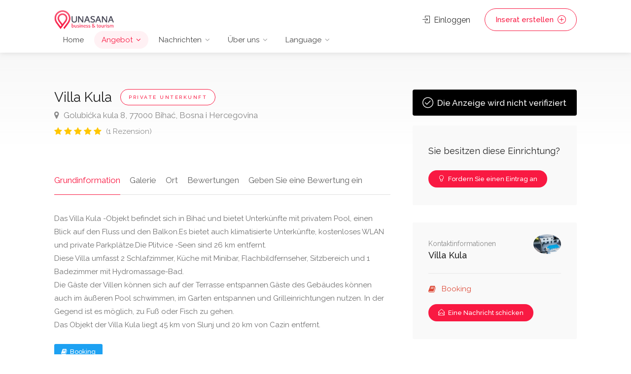

--- FILE ---
content_type: text/html; charset=utf-8
request_url: https://www.una-sana.com/de/poslovni-imenik/villa-kula-110/110
body_size: 7648
content:





<!DOCTYPE html>
<head>

<!-- Basic Page Needs
================================================== -->
<title>
	
		Privatni smještaj u Unsko-sanskom kantonu: Villa Kula
	
</title>
<meta charset="utf-8">
<meta name="viewport" content="width=device-width, initial-scale=1, maximum-scale=1">

<!-- CSS
================================================== -->
<link rel="stylesheet" href="/static/css/style.css">
<link rel="stylesheet" href="/static/css/main-color.css" id="colors">


<meta property="og:title" content="Privatni smještaj u Unsko-sanskom kantonu: Villa Kula">
<meta property="og:type" content="article" />
	
		
		<meta property="og:description" content='Das Villa Kula -Objekt befindet sich in Bihać und bietet Unterkünfte mit privatem Pool, einen Blick auf den Fluss und den Balkon.Es bietet auch klimatisierte Unterkünfte, kostenloses WLAN und private Parkplätze.Die Plitvice -Seen sind 26 km entfernt. ...'>
		
	
	
		<meta property="og:image" content="https://una-sana.com/images/logos/root/110/375915347.jpg">
	
	
		<meta property="og:url" content="https://una-sana.com/de/poslovni-imenik/villa-kula-110/110">
	
<meta name="twitter:card" content="summary_large_image">

</head>
<!-- Google tag (gtag.js) -->
<script async src="https://www.googletagmanager.com/gtag/js?id=G-73C5MR9KE9"></script>
<script>
  window.dataLayer = window.dataLayer || [];
  function gtag(){dataLayer.push(arguments);}
  gtag('js', new Date());

  gtag('config', 'G-73C5MR9KE9');
</script>

<body>

<!-- Wrapper -->
<div id="wrapper">

<!-- Header Container
================================================== -->
<header id="header-container">

	<!-- Header -->
	<div id="header">
		<div class="container">
			
			<!-- Left Side Content -->
			<div class="left-side">
				
				<!-- Logo -->
				<div id="logo">
					<a href="/de/"><img src="/static/images/logo_una_sana.png"  alt=""></a>
				</div>

				<!-- Mobile Navigation -->
				<div class="mmenu-trigger">
					<button class="hamburger hamburger--collapse" type="button">
						<span class="hamburger-box">
							<span class="hamburger-inner"></span>
						</span>
					</button>
				</div>

				<!-- Main Navigation -->
				
<nav id="navigation" class="style-1">
					<ul id="responsive">

						<li>
							<a href="/de/" >Home</a>
						</li>

						<li>
							<a href="/de/poslovni-imenik/"  class="current" >Angebot</a>
							<ul>
								<li><a href="#">Autos</a>
									<ul>
										<li><a href="/de/poslovni-imenik/auto-kuce/">Autohändler</a></li>
										<li><a href="/de/poslovni-imenik/trgovine-auto-dijelova/">Autoteile</a></li>
										<li><a href="/de/poslovni-imenik/auto-servisi/">Autoreparatur</a></li>
										<li><a href="/de/poslovni-imenik/rent-a-car/">Rent-a-car</a></li>

									</ul>
								</li>
								<li><a href="#">Geschäfte</a>
									<ul>
										<li><a href="/de/poslovni-imenik/trgovine-mjesovitom-robom/">Lebensmittelgeschäfte</a></li>
										<li><a href="/de/poslovni-imenik/trgovine-kompjutera-i-bijele-tehnike/">Computer und weiße Ware</a></li>
										<li><a href="/de/poslovni-imenik/trgovine-auto-dijelova/">Autoteile</a></li>
									</ul>
								</li>
								<li><a href="#">Unterkunft</a>
									<ul>
										<li><a href="/de/poslovni-imenik/hoteli-i-moteli/">Hotels und Motels</a></li>
										<li><a href="/de/poslovni-imenik/privatni-smjestaj/">Private Unterkunft</a></li>
									</ul>
								</li>
								<li><a href="#">Gastronomie</a>
									<ul>
										<li><a href="/de/poslovni-imenik/caffe-barovi/">Kaffeestangen</a></li>
										<li><a href="/de/poslovni-imenik/restorani/">Restaurants</a></li>
										<li><a href="/de/poslovni-imenik/pizza-restorani/">Pizza -Restaurants</a></li>
										<li><a href="/de/poslovni-imenik/fast-food/">Fast food</a></li>

									</ul>
								</li>

								<li><a href="/de/poslovni-imenik/medicinske-ustanove/">Medizinische Einrichtung</a>

								</li>

								<li><a href="#">Sport und Spaß</a>
									<ul>
										<li><a href="/de/poslovni-imenik/lov-i-ribolov/">Jagen und Fischen</a></li>
										<li><a href="/de/poslovni-imenik/sportski-klubovi/">Sportvereine</a></li>
										<li><a href="/de/poslovni-imenik/rafting/">Rafting auf Una</a></li>
									</ul>
								</li>
							</ul>
						</li>

						<li>
							<a href="/de/vijesti/" >Nachrichten</a>
						<ul>
								<li><a href="/de/vijesti/biznis/">Geschäft</a></li>
								<li><a href="/de/vijesti/kultura/">Kultur</a></li>
								<li><a href="/de/vijesti/politika/">Politik</a></li>
								<li><a href="/de/vijesti/sport/">Sport</a></li>
							</ul>
						</li>

						<li>
							<a href="" >Über uns</a>
						<ul>
								<li><a href="#">Über uns</a></li>
								<li><a href="#">Kontakt</a></li>
								<li><a href="#">Marketing</a></li>
								<li><a href="#">FAQ</a></li>
							</ul>
						</li>
						
						
						
						<li>
							<a href="#"> Language</a>
						<ul>
							    
								<li><a href="/bs" >Bosanski</a></li>
								
								<li><a href="/en" >English</a></li>
								
								<li><a href="/de"  class="current" >Deutsch</a></li>
								
							</ul>
						</li>

					</ul>
				</nav>
				<div class="clearfix"></div>
				<!-- Main Navigation / End -->
				
			</div>
			<!-- Left Side Content / End -->

			<!-- Right Side Content / End -->
			<div class="right-side">
				<div class="header-widget">
					
					<a href="#sign-in-dialog" class="sign-in popup-with-zoom-anim"><i class="sl sl-icon-login"></i> Einloggen</a>
					



					<a href="/de/unos-oglasa/" class="button border with-icon">Inserat erstellen <i class="sl sl-icon-plus"></i></a>
				</div>
			</div>
			<!-- Right Side Content / End -->

			<!-- Sign In Popup -->
			<div id="sign-in-dialog" class="zoom-anim-dialog mfp-hide">

				<div class="small-dialog-header">
					<h3>Einloggen</h3>
				</div>

				<!--Tabs -->
				<div class="sign-in-form style-1">

					<ul class="tabs-nav">
						<li class=""><a href="#tab1">Einloggen</a></li>
						<li><a href="#tab2">Anmelden</a></li>
					</ul>

					<div class="tabs-container alt">

						<!-- Login -->
						<div class="tab-content" id="tab1" style="display: none;">
							<form method="post" class="login" action="/de/login/">
								<input type="hidden" name="csrfmiddlewaretoken" value="pc8O763NPzQTTujH2RGymjt7zyWkcvyrybYTMMYfLgWk6yO8QWv2iciDp9M7q4NC">
								<input type="hidden" name="login_user_form" value="1" />
							<input type="hidden" name="next" value="/de/poslovni-imenik/villa-kula-110/110" />
								<p class="form-row form-row-wide">
									<label for="username">Nutzername:
										<i class="im im-icon-Male"></i>
										<input type="text" class="input-text" name="username" value="" />
									</label>
								</p>

								<p class="form-row form-row-wide">
									<label for="password">Passwort:
										<i class="im im-icon-Lock-2"></i>
										<input class="input-text" type="password" name="password" />
									</label>
									<span class="lost_password">
										<a href="/de/reset_password/" >Haben Sie Ihr Passwort vergessen?</a>
									</span>
								</p>

								<div class="form-row">
									<input type="submit" class="button border margin-top-5" name="login" value="Log in" />
								</div>
							</form>
						</div>


						<!-- Register -->
						<div class="tab-content" id="tab2" style="display: none;">
							

<form method="POST" class="login" action="/de/register/">
                            <input type="hidden" name="csrfmiddlewaretoken" value="pc8O763NPzQTTujH2RGymjt7zyWkcvyrybYTMMYfLgWk6yO8QWv2iciDp9M7q4NC">
							<input type="hidden" name="next" value="" />
							
							<p class="form-row form-row-wide">
							<label for="username">Nutzername
								
									<i class="im im-icon-Male"></i>
								
								<input type="text" name="username" class="input-text" id="username" autofocus required>
							</label>

								
							</p>
							
							<p class="form-row form-row-wide">
							<label for="email">E-Mail-Addresse
								
									<i class="im im-icon-Mail"></i>
								
								<input type="email" name="email" class="input-text" id="email" required>
							</label>

								
							</p>
							
							<p class="form-row form-row-wide">
							<label for="password1">Passwort
								
									<i class="im im-icon-Lock-2"></i>
								
								<input type="password" name="password1" class="input-text" id="password1" required>
							</label>

								
							</p>
							
							<p class="form-row form-row-wide">
							<label for="password2">Geben Sie das Passwort wieder ein
								
								<i class="im im-icon-Lock-2"></i>
								
								<input type="password" name="password2" class="input-text" id="password2" required>
							</label>

								
							</p>
							
							<p class="form-row form-row-wide">
							<label for="captcha">Sicherheitskontrolle
								
								<script src="https://www.google.com/recaptcha/api.js"></script>
<script type="text/javascript">
    // Submit function to be called, after reCAPTCHA was successful.
    var onSubmit_9c319cddddb14766a6a031a70fff6699 = function(token) {
        console.log("reCAPTCHA validated for 'data-widget-uuid=\"9c319cddddb14766a6a031a70fff6699\"'")
    };
</script>

<div class="g-recaptcha"
     data-sitekey="6LcKArMhAAAAAPRoO9IG8HLf2m5BUXVah3-e8k2m" required id="id_captcha" data-widget-uuid="9c319cddddb14766a6a031a70fff6699" data-callback="onSubmit_9c319cddddb14766a6a031a70fff6699" data-size="normal"
>
</div>
							</label>

								
							</p>
							

                            <input type="submit" value="Ein Konto erstellen" />
                        </form>
						</div>

					</div>
				</div>
			</div>
			<!-- Sign In Popup / End -->

		</div>
	</div>
	<!-- Header / End -->

</header>
<div class="clearfix"></div>
<!-- Header Container / End -->

	<!-- Error messages -->
	
	<!-- Error messages end -->

<!-- main content -->



<!-- Gradient-->
<div class="single-listing-page-titlebar"></div>

<!-- Content
================================================== -->
<div class="container">
	<div class="row sticky-wrapper">
		<div class="col-lg-8 col-md-8 padding-right-30">

			<!-- Titlebar -->
			<div id="titlebar" class="listing-titlebar">
				<div class="listing-titlebar-title">
					<h2>Villa Kula
						
						<span class="listing-tag">
							
							Private Unterkunft
							
						</span>
					</h2>
					<span>
						<a href="#listing-location" class="listing-address">
							<i class="fa fa-map-marker"></i>
							Golubićka kula 8, 77000 Bihać, Bosna i Hercegovina
						</a>
					</span>
					<div class="star-rating" data-rating="5.00">
						<div class="rating-counter"><a href="#listing-reviews">(1 Rezension)</a></div>
					</div>
				</div>
			</div>

			<!-- Listing Nav -->
			<div id="listing-nav" class="listing-nav-container">
				<ul class="listing-nav">
					<li><a href="#listing-overview" class="active">Grundinformation</a></li>
					<li><a href="#listing-gallery">Galerie</a></li>
					<li><a href="#listing-location">Ort</a></li>
					<li><a href="#listing-reviews">Bewertungen</a></li>
					<li><a href="#add-review">Geben Sie eine Bewertung ein</a></li>
				</ul>
			</div>

			<!-- Overview -->
			<div id="listing-overview" class="listing-section">

				<!-- Description -->
				
					Das Villa Kula -Objekt befindet sich in Bihać und bietet Unterkünfte mit privatem Pool, einen Blick auf den Fluss und den Balkon.Es bietet auch klimatisierte Unterkünfte, kostenloses WLAN und private Parkplätze.Die Plitvice -Seen sind 26 km entfernt.<br>Diese Villa umfasst 2 Schlafzimmer, Küche mit Minibar, Flachbildfernseher, Sitzbereich und 1 Badezimmer mit Hydromassage-Bad.<br>Die Gäste der Villen können sich auf der Terrasse entspannen.Gäste des Gebäudes können auch im äußeren Pool schwimmen, im Garten entspannen und Grilleinrichtungen nutzen. In der Gegend ist es möglich, zu Fuß oder Fisch zu gehen.<br>Das Objekt der Villa Kula liegt 45 km von Slunj und 20 km von Cazin entfernt.
				
				<!-- Listing Contacts -->
				<div class="listing-links-container">

					<ul class="listing-links contact-links">

						

						

						

						

					</ul>
					<div class="clearfix"></div>

					<ul class="listing-links">
						
						
						
						<li><a href="listing.booking_page" target="_blank" class="listing-links-tt"><i class="fa fa-book"></i> Booking</a></li>
						
					</ul>
					<div class="clearfix"></div>

				</div>
				<div class="clearfix"></div>

				
				<!-- Amenities -->
				<h3 class="listing-desc-headline">Merkmale der Einrichtung</h3>
				<ul class="listing-features checkboxes">
					
					<li>
						
							Schwimmbad
							
					</li>
					
					<li>
						
							Küche
							
					</li>
					
					<li>
						
							Grillausrüstung
							
					</li>
					
					<li>
						
							Blick auf den Fluss
							
					</li>
					
					<li>
						
							Garten
							
					</li>
					
				</ul>
				
			</div>

			
			<!-- Slider -->
			<div id="listing-gallery" class="listing-section">

				<h3 class="listing-desc-headline margin-top-70">Galerie</h3>

				<div class="listing-slider-small mfp-gallery-container margin-bottom-0">
					
					<a href="/images/listings/gallery/root/8-2022/110/375915347.jpg" data-background-image="/images/listings/gallery/root/8-2022/110/375915347.jpg" class="item mfp-gallery" title=""></a>
					
					<a href="/images/listings/gallery/root/8-2022/110/375915331.jpg" data-background-image="/images/listings/gallery/root/8-2022/110/375915331.jpg" class="item mfp-gallery" title=""></a>
					
					<a href="/images/listings/gallery/root/8-2022/110/375915334.jpg" data-background-image="/images/listings/gallery/root/8-2022/110/375915334.jpg" class="item mfp-gallery" title=""></a>
					
					<a href="/images/listings/gallery/root/8-2022/110/375915344.jpg" data-background-image="/images/listings/gallery/root/8-2022/110/375915344.jpg" class="item mfp-gallery" title=""></a>
					
					<a href="/images/listings/gallery/root/8-2022/110/375915295.jpg" data-background-image="/images/listings/gallery/root/8-2022/110/375915295.jpg" class="item mfp-gallery" title=""></a>
					
					<a href="/images/listings/gallery/root/8-2022/110/375915385.jpg" data-background-image="/images/listings/gallery/root/8-2022/110/375915385.jpg" class="item mfp-gallery" title=""></a>
					
					<a href="/images/listings/gallery/root/8-2022/110/375915400.jpg" data-background-image="/images/listings/gallery/root/8-2022/110/375915400.jpg" class="item mfp-gallery" title=""></a>
					
					<a href="/images/listings/gallery/root/8-2022/110/375915361.jpg" data-background-image="/images/listings/gallery/root/8-2022/110/375915361.jpg" class="item mfp-gallery" title=""></a>
					
				</div>
			</div>
			

			
			<!-- Location -->
			<div id="listing-location" class="listing-section">
				<h3 class="listing-desc-headline margin-top-60 margin-bottom-30">Ort</h3>

				<div id="singleListingMap-container">
					<div id="singleListingMap" data-latitude="44.7845081300000000" data-longitude="15.9244471700000000" data-map-icon="im im-icon-Hamburger"></div>
					<a href="#" id="streetView">Straßenansicht</a>
				</div>
			</div>
			
			<!-- Reviews -->
			<div id="listing-reviews" class="listing-section">
				<h3 class="listing-desc-headline margin-top-75 margin-bottom-20">Bewertungen <span>(1)</span></h3>

				
				<!-- Rating Overview -->
				<div class="rating-overview">
					<div class="rating-overview-box">
						<span class="rating-overview-box-total">5.00</span>
						<span class="rating-overview-box-percent">von 5.0</span>
						<div class="star-rating" data-rating="5.00"></div>
					</div>

					<div class="rating-bars">
							<div class="rating-bars-item">
								<span class="rating-bars-name">Service <i class="tip" data-tip-content="Servicequalität, Verhalten gegenüber Gästen"></i></span>
								<span class="rating-bars-inner">
									<span class="rating-bars-rating" data-rating="5.00">
										<span class="rating-bars-rating-inner"></span>
									</span>
									<strong>5.00</strong>
								</span>
							</div>
							<div class="rating-bars-item">
								<span class="rating-bars-name">Qualität des Angebots <i class="tip" data-tip-content="Allgemeine Zufriedenheit mit der Qualität des Angebots, wie Speisen, Getränke, ..."></i></span>
								<span class="rating-bars-inner">
									<span class="rating-bars-rating" data-rating="5.00">
										<span class="rating-bars-rating-inner"></span>
									</span>
									<strong>5.00</strong>
								</span>
							</div>
							<div class="rating-bars-item">
								<span class="rating-bars-name">Ort <i class="tip" data-tip-content="Standortqualität, in der Nähe von Inhalten, Parkplatz"></i></span>
								<span class="rating-bars-inner">
									<span class="rating-bars-rating" data-rating="5.00">
										<span class="rating-bars-rating-inner"></span>
									</span>
									<strong>5.00</strong>
								</span>
							</div>
							<div class="rating-bars-item">
								<span class="rating-bars-name">Sauberkeit <i class="tip" data-tip-content="Sauberkeit innerhalb des Gebäudes, des Innenraums und des Garteninternes"></i></span>
								<span class="rating-bars-inner">
									<span class="rating-bars-rating" data-rating="5.00">
										<span class="rating-bars-rating-inner"></span>
									</span>
									<strong>5.00</strong>
								</span>
							</div>
					</div>
				</div>
				<!-- Rating Overview / End -->
				

				<div class="clearfix"></div>

				<!-- Reviews -->
				<section class="comments listing-reviews">
					<ul>
						
						<li>
							<div class="avatar"><img src="/static/images/avatar.png" alt="" /></div>
							<div class="comment-content"><div class="arrow-comment"></div>
								<div class="comment-by">
									 Awien <i class="tip" data-tip-content="Die Person, die eine Bewertung geschrieben hat, ist ein registrierter Benutzer"></i> <span class="date">Aug. 17, 2022, 10:56 nachm.</span>
									<div class="star-rating" data-rating="5.00"></div>
								</div>
								<p>Ongelooflijk hygiënisch. Alles was schoon, nieuw en modern. De meest vriendelijke eigenaren hebben ons ontzettend goed  behandeld en het gevoel gegeven dat we zeker terug willen komen naar deze villa! De bedden lagen heerlijk en het zwembad was...</p>

								<div class="review-images mfp-gallery-container">
									
								</div>

								<form method="POST">
									<input type="hidden" name="csrfmiddlewaretoken" value="pc8O763NPzQTTujH2RGymjt7zyWkcvyrybYTMMYfLgWk6yO8QWv2iciDp9M7q4NC">
									<input type="hidden" name="review_id" value="110" />
									<input type="hidden" name="korisna_recenzija" value="1">

									<button type="submit" class="rate-review" />
										<i class="sl sl-icon-like"></i> Nützliche Bewertung
											<span>0</span>
								</form>
							</div>
						</li>
						
					 </ul>
				</section>


			</div>

			

			<!-- Add Review Box -->
			<div id="add-review" class="add-review-box" >
			<form method="POST" action="" enctype="multipart/form-data">
				<input type="hidden" name="csrfmiddlewaretoken" value="pc8O763NPzQTTujH2RGymjt7zyWkcvyrybYTMMYfLgWk6yO8QWv2iciDp9M7q4NC">

				<input type="hidden" name="add_review" value="1">
				<input type="hidden" name="next" value="/de/poslovni-imenik/villa-kula-110/110" />
				<!-- Add Review -->
				<h3 class="listing-desc-headline margin-bottom-10">Geben Sie eine Überprüfung für dieses Objekt ein</h3>
				
				<p class="comment-notes">Um eine Bewertung zu schreiben, müssen Sie sich <a href="#sign-in-dialog" class="sign-in popup-with-zoom-anim">anmelden.</a></p>
				

				<!-- Subratings Container -->

				<div class="sub-ratings-container">

					<!-- Subrating #1 -->
					<div class="add-sub-rating">
						<div class="sub-rating-title">Service <i class="tip" data-tip-content="Servicequalität in der Einrichtung"></i></div>
						<div class="sub-rating-stars">
							<!-- Leave Rating -->
							<div class="clearfix"></div>
								<div class="leave-rating">

								<input type="radio" name="review_service" id="rating-1" value="5"/>
								<label for="rating-1" class="fa fa-star"></label>
								<input type="radio" name="review_service" id="rating-2" value="4"/>
								<label for="rating-2" class="fa fa-star"></label>
								<input type="radio" name="review_service" id="rating-3" value="3"/>
								<label for="rating-3" class="fa fa-star"></label>
								<input type="radio" name="review_service" id="rating-4" value="2"/>
								<label for="rating-4" class="fa fa-star"></label>
								<input type="radio" name="review_service" id="rating-5" value="1"/>
								<label for="rating-5" class="fa fa-star"></label>
									</div>
						</div>
					</div>

					<!-- Subrating #2 -->
					<div class="add-sub-rating">
						<div class="sub-rating-title">Qualität des Angebots <i class="tip" data-tip-content="Ihre Bewertung des Gesamtangebots"></i></div>
						<div class="sub-rating-stars">
							<!-- Leave Rating -->
							<div class="clearfix"></div>
								<div class="leave-rating">
									<input type="radio" name="review_product_quality" id="rating-11" value="5"/>
									<label for="rating-11" class="fa fa-star"></label>
									<input type="radio" name="review_product_quality" id="rating-12" value="4"/>
									<label for="rating-12" class="fa fa-star"></label>
									<input type="radio" name="review_product_quality" id="rating-13" value="3"/>
									<label for="rating-13" class="fa fa-star"></label>
									<input type="radio" name="review_product_quality" id="rating-14" value="2"/>
									<label for="rating-14" class="fa fa-star"></label>
									<input type="radio" name="review_product_quality" id="rating-15" value="1"/>
									<label for="rating-15" class="fa fa-star"></label>
								</div>
						</div>
					</div>

					<!-- Subrating #3 -->
					<div class="add-sub-rating">
						<div class="sub-rating-title">Ort <i class="tip" data-tip-content="Lokationbewertung"></i></div>
						<div class="sub-rating-stars">
							<!-- Leave Rating -->
							<div class="clearfix"></div>
								<div class="leave-rating">
									<input type="radio" name="review_location" id="rating-21" value="5"/>
									<label for="rating-21" class="fa fa-star"></label>
									<input type="radio" name="review_location" id="rating-22" value="4"/>
									<label for="rating-22" class="fa fa-star"></label>
									<input type="radio" name="review_location" id="rating-23" value="3"/>
									<label for="rating-23" class="fa fa-star"></label>
									<input type="radio" name="review_location" id="rating-24" value="2"/>
									<label for="rating-24" class="fa fa-star"></label>
									<input type="radio" name="review_location" id="rating-25" value="1"/>
									<label for="rating-25" class="fa fa-star"></label>
									</div>

						</div>
					</div>

					<!-- Subrating #4 -->
					<div class="add-sub-rating">
						<div class="sub-rating-title">Sauberkeit <i class="tip" data-tip-content="Sauberkeit in der Einrichtung"></i></div>
						<div class="sub-rating-stars">
							<!-- Leave Rating -->
							<div class="clearfix"></div>
								<div class="leave-rating">
									<input type="radio" name="review_cleanliness" id="rating-31" value="5"/>
									<label for="rating-31" class="fa fa-star"></label>
									<input type="radio" name="review_cleanliness" id="rating-32" value="4"/>
									<label for="rating-32" class="fa fa-star"></label>
									<input type="radio" name="review_cleanliness" id="rating-33" value="3"/>
									<label for="rating-33" class="fa fa-star"></label>
									<input type="radio" name="review_cleanliness" id="rating-34" value="2"/>
									<label for="rating-34" class="fa fa-star"></label>
									<input type="radio" name="review_cleanliness" id="rating-35" value="1"/>
									<label for="rating-35" class="fa fa-star"></label>
									</div>

						</div>
					</div>

					<!-- Uplaod Photos -->
	                <div class="uploadButton margin-top-15">
	                    <input class="uploadButton-input" type="file"  name="image" accept="image/*" id="upload" multiple/>
	                    <label class="uploadButton-button ripple-effect" for="upload">Füge Bilder hinzu</label>
	                    <span class="uploadButton-file-name"></span>
	                </div>
	                <!-- Uplaod Photos / End -->

				</div>
				<!-- Subratings Container / End -->

				<!-- Review Comment -->
					<fieldset>


						<div class="row">
							<label>Bewertungentext:</label>
							<textarea name="review_text" cols="40" rows="3" >  </textarea>
						</div>

					</fieldset>

					<button type="submit" class="button">Bewertung hinzufügen</button>
</form>
				<div class="clearfix"></div>
			</div>
			<!-- Add Review Box / End -->

			
		</div>



		<!-- Sidebar
		================================================== -->
		<div class="col-lg-4 col-md-4 margin-top-75 sticky">

			
			<div class="notverified-badge with-tip" data-tip-content="Informationen über die Einrichtung werden von Administratoren eingegeben und wurden vom Eigentümer der Einrichtung nicht bestätigt">
				<i class="sl sl-icon-check"></i> Die Anzeige wird nicht verifiziert
			</div>
			<div class="boxed-widget margin-top-20">
				<h4>Sie besitzen diese Einrichtung?</h4>

				<!-- Claim listing form -->
					<div id="small-dialog-claim" class="zoom-anim-dialog mfp-hide">
						<div class="small-dialog-header">
							<h3>Möchten Sie Anspruch auf diesen Eintrag erheben?</h3>
						</div>
						<div class="message-reply margin-top-0">
							
							<p>Um einen Eintrag zu beanspruchen,  <a href="/de/register/?next=/poslovni-imenik/villa-kula-110/110">registrieren Sie sich bitte</a>,  und <a href="/de/login/?next=/poslovni-imenik/villa-kula-110/110">melden Sie sich an</a></p>
								
									<p>Bitte füllen Sie bei der Registrierung Ihr  <a href="/de/profile/">Profilformular aus</a>, Geben Sie Ihren Namen, Ihre E-Mail-Adresse und Ihre Telefonnummer ein, damit wir Sie kontaktieren können, um Ihre Identität zu bestätigen.</p>
								
							
						</div>
					</div>

				<a href="#small-dialog-claim" class="send-message-to-owner button popup-with-zoom-anim"><i class="sl sl-icon-bulb"></i> Fordern Sie einen Eintrag an</a>
			</div>
			


			<!-- Contact -->
			<div class="boxed-widget margin-top-35">
				<div class="hosted-by-title">
					<h4><span>Kontaktinformationen</span> Villa Kula</h4>
					<a href="#" class="hosted-by-avatar"><img src="/images/logos/root/110/375915347.jpg" alt="Villa Kula"></a> 
				</div>
				<ul class="listing-details-sidebar">
					
					
					
					
					 
				</ul>

				<ul class="listing-details-sidebar social-profiles">
					
					
					
					 <li><a href="https://www.booking.com/hotel/ba/kula-bihac2.hr.html" target="_blank" rel="nofollow" class="gplus-profile"><i class="fa fa-book"></i> Booking</a></li>
					
				</ul>


					
						<div id="small-dialog" class="zoom-anim-dialog mfp-hide">
						<div class="small-dialog-header">
							<h3>Eine Nachricht schicken</h3>
						</div>
						<div class="message-reply margin-top-0">
							<a href="/de/login/" target="_blank">Melden Sie sich an,</a>  um eine Nachricht senden zu können.
						</div>
					</div>
					


				
					<a href="#small-dialog" class="send-message-to-owner button popup-with-zoom-anim"><i class="sl sl-icon-envelope-open"></i> Eine Nachricht schicken</a>
				    
				</div>
				<!-- Contact / End-->




			
				<!-- Share / Like already bookmarked -->
			<div class="listing-share margin-top-40 margin-bottom-40 no-border">
				<form method="POST" action="" id="bookmark-listing" >
					<input type="hidden" name="csrfmiddlewaretoken" value="pc8O763NPzQTTujH2RGymjt7zyWkcvyrybYTMMYfLgWk6yO8QWv2iciDp9M7q4NC">
					<input type="hidden" name="add_bookmark" value="1" />
				<button class="like-button-2">
					<span class="like-icon"></span> Favoriten
				</button>
				</form>

			

				

					<!-- Share Buttons -->
					<ul class="share-buttons margin-top-40 margin-bottom-0">
						<li><a class="fb-share" href="https://www.facebook.com/share.php?u=https://www.una-sana.com/de/poslovni-imenik/villa-kula-110/110"><i class="fa fa-facebook"></i> Share</a></li>
						<li><a class="twitter-share" href="https://www.facebook.com/share.php?u=https://www.una-sana.com/de/poslovni-imenik/villa-kula-110/110"><i class="fa fa-twitter"></i> Tweet</a></li>
					</ul>
					<div class="clearfix"></div>
			</div>

		</div>
		<!-- Sidebar / End -->
	</div>
</div>
	</div>
</div>




<!-- Footer
================================================== -->
<div id="footer" class="margin-top-15">
	<!-- Main -->
	<div class="container">
		<div class="row">
			<div class="col-md-5 col-sm-6">
				<img class="footer-logo" src="/static/images/logo.png" alt="">
				<br><br>
				<p>Wir sind das erste Informationsportal des Kantons Una-sana. Wir informieren über Geschäfte, touristische Unterkünfte und ein touristisches Angebot im Kanton UNA-SANA. Wir veröffentlichen jeden Tag Neuigkeiten aus dem Kanton Una-sana.</p>
			</div>

			<div class="col-md-4 col-sm-6 ">
				<h4>Nützliche Links</h4>
				<ul class="footer-links">
					<li><a href="/de/login/">Log in</a></li>
					<li><a href="/de/register/">Anmelden</a></li>
					<li><a href="/de/profile/">Mein Profil</a></li>
					<li><a href="/de/unos-oglasa/">Inserat erstellen</a></li>
				</ul>

				<ul class="footer-links">
					<li><a href="#">FAQ</a></li>
					<li><a href="/de/vijesti/">Nachrichten</a></li>
					<li><a href="/de/poslovni-imenik/">Gelbe Seiten Touristenverzeichnis</a></li>
					<li><a href="#">Kontakt</a></li>
				</ul>
				<div class="clearfix"></div>
			</div>		

			<div class="col-md-3  col-sm-12">
				<h4>Kontakt</h4>
				<div class="text-widget">
					<span>Una-sana.com</span> <br>
					E-Mail:<span> <a href="/cdn-cgi/l/email-protection#624d4d"><span class="__cf_email__" data-cfemail="c5acaba3aa85b0aba4e8b6a4aba4eba6aaa8">[email&#160;protected]</span></a> </span><br>
				</div>

				<ul class="social-icons margin-top-20">
					<li><a class="facebook" href="https://www.facebook.com/usk.guide"><i class="icon-facebook"></i></a></li>
					<li><a class="twitter" href="#"><i class="icon-twitter"></i></a></li>
				</ul>

			</div>

		</div>
		
		<!-- Copyright -->
		<div class="row">
			<div class="col-md-12">
				<div class="copyrights">©  2026 Una-sana.com. Alle Rechte vorbehalten.</div>
			</div>
		</div>

	</div>

</div>
<!-- Footer / End -->


<!-- Back To Top Button -->
<div id="backtotop"><a href="#"></a></div>


</div>
<!-- Wrapper / End -->



<!-- Scripts
================================================== -->
<script data-cfasync="false" src="/cdn-cgi/scripts/5c5dd728/cloudflare-static/email-decode.min.js"></script><script type="text/javascript" src="/static/scripts/jquery-3.6.0.min.js"></script>
<script type="text/javascript" src="/static/scripts/jquery-migrate-3.3.2.min.js"></script>
<script type="text/javascript" src="/static/scripts/mmenu.min.js"></script>
<script type="text/javascript" src="/static/scripts/chosen.min.js"></script>
<script type="text/javascript" src="/static/scripts/slick.min.js"></script>
<script type="text/javascript" src="/static/scripts/rangeslider.min.js"></script>
<script type="text/javascript" src="/static/scripts/magnific-popup.min.js"></script>
<script type="text/javascript" src="/static/scripts/waypoints.min.js"></script>
<script type="text/javascript" src="/static/scripts/counterup.min.js"></script>
<script type="text/javascript" src="/static/scripts/jquery-ui.min.js"></script>
<script type="text/javascript" src="/static/scripts/tooltips.min.js"></script>
<script type="text/javascript" src="/static/scripts/custom.js"></script>

<!-- Leaflet // Docs: https://leafletjs.com/ -->
<script src="/static/scripts/leaflet.min.js"></script>

<!-- Leaflet Maps Scripts -->
<script src="/static/scripts/leaflet-markercluster.min.js"></script>
<script src="/static/scripts/leaflet-gesture-handling.min.js"></script>
<script src="/static/scripts/leaflet-listeo.js"></script>




<script defer src="https://static.cloudflareinsights.com/beacon.min.js/vcd15cbe7772f49c399c6a5babf22c1241717689176015" integrity="sha512-ZpsOmlRQV6y907TI0dKBHq9Md29nnaEIPlkf84rnaERnq6zvWvPUqr2ft8M1aS28oN72PdrCzSjY4U6VaAw1EQ==" data-cf-beacon='{"version":"2024.11.0","token":"c03d8af2e8924d668818cad3ab807c30","r":1,"server_timing":{"name":{"cfCacheStatus":true,"cfEdge":true,"cfExtPri":true,"cfL4":true,"cfOrigin":true,"cfSpeedBrain":true},"location_startswith":null}}' crossorigin="anonymous"></script>
</body>
</html>

--- FILE ---
content_type: text/html; charset=utf-8
request_url: https://www.google.com/recaptcha/api2/anchor?ar=1&k=6LcKArMhAAAAAPRoO9IG8HLf2m5BUXVah3-e8k2m&co=aHR0cHM6Ly93d3cudW5hLXNhbmEuY29tOjQ0Mw..&hl=en&v=PoyoqOPhxBO7pBk68S4YbpHZ&size=normal&anchor-ms=20000&execute-ms=30000&cb=2mrgru3b3zg7
body_size: 49102
content:
<!DOCTYPE HTML><html dir="ltr" lang="en"><head><meta http-equiv="Content-Type" content="text/html; charset=UTF-8">
<meta http-equiv="X-UA-Compatible" content="IE=edge">
<title>reCAPTCHA</title>
<style type="text/css">
/* cyrillic-ext */
@font-face {
  font-family: 'Roboto';
  font-style: normal;
  font-weight: 400;
  font-stretch: 100%;
  src: url(//fonts.gstatic.com/s/roboto/v48/KFO7CnqEu92Fr1ME7kSn66aGLdTylUAMa3GUBHMdazTgWw.woff2) format('woff2');
  unicode-range: U+0460-052F, U+1C80-1C8A, U+20B4, U+2DE0-2DFF, U+A640-A69F, U+FE2E-FE2F;
}
/* cyrillic */
@font-face {
  font-family: 'Roboto';
  font-style: normal;
  font-weight: 400;
  font-stretch: 100%;
  src: url(//fonts.gstatic.com/s/roboto/v48/KFO7CnqEu92Fr1ME7kSn66aGLdTylUAMa3iUBHMdazTgWw.woff2) format('woff2');
  unicode-range: U+0301, U+0400-045F, U+0490-0491, U+04B0-04B1, U+2116;
}
/* greek-ext */
@font-face {
  font-family: 'Roboto';
  font-style: normal;
  font-weight: 400;
  font-stretch: 100%;
  src: url(//fonts.gstatic.com/s/roboto/v48/KFO7CnqEu92Fr1ME7kSn66aGLdTylUAMa3CUBHMdazTgWw.woff2) format('woff2');
  unicode-range: U+1F00-1FFF;
}
/* greek */
@font-face {
  font-family: 'Roboto';
  font-style: normal;
  font-weight: 400;
  font-stretch: 100%;
  src: url(//fonts.gstatic.com/s/roboto/v48/KFO7CnqEu92Fr1ME7kSn66aGLdTylUAMa3-UBHMdazTgWw.woff2) format('woff2');
  unicode-range: U+0370-0377, U+037A-037F, U+0384-038A, U+038C, U+038E-03A1, U+03A3-03FF;
}
/* math */
@font-face {
  font-family: 'Roboto';
  font-style: normal;
  font-weight: 400;
  font-stretch: 100%;
  src: url(//fonts.gstatic.com/s/roboto/v48/KFO7CnqEu92Fr1ME7kSn66aGLdTylUAMawCUBHMdazTgWw.woff2) format('woff2');
  unicode-range: U+0302-0303, U+0305, U+0307-0308, U+0310, U+0312, U+0315, U+031A, U+0326-0327, U+032C, U+032F-0330, U+0332-0333, U+0338, U+033A, U+0346, U+034D, U+0391-03A1, U+03A3-03A9, U+03B1-03C9, U+03D1, U+03D5-03D6, U+03F0-03F1, U+03F4-03F5, U+2016-2017, U+2034-2038, U+203C, U+2040, U+2043, U+2047, U+2050, U+2057, U+205F, U+2070-2071, U+2074-208E, U+2090-209C, U+20D0-20DC, U+20E1, U+20E5-20EF, U+2100-2112, U+2114-2115, U+2117-2121, U+2123-214F, U+2190, U+2192, U+2194-21AE, U+21B0-21E5, U+21F1-21F2, U+21F4-2211, U+2213-2214, U+2216-22FF, U+2308-230B, U+2310, U+2319, U+231C-2321, U+2336-237A, U+237C, U+2395, U+239B-23B7, U+23D0, U+23DC-23E1, U+2474-2475, U+25AF, U+25B3, U+25B7, U+25BD, U+25C1, U+25CA, U+25CC, U+25FB, U+266D-266F, U+27C0-27FF, U+2900-2AFF, U+2B0E-2B11, U+2B30-2B4C, U+2BFE, U+3030, U+FF5B, U+FF5D, U+1D400-1D7FF, U+1EE00-1EEFF;
}
/* symbols */
@font-face {
  font-family: 'Roboto';
  font-style: normal;
  font-weight: 400;
  font-stretch: 100%;
  src: url(//fonts.gstatic.com/s/roboto/v48/KFO7CnqEu92Fr1ME7kSn66aGLdTylUAMaxKUBHMdazTgWw.woff2) format('woff2');
  unicode-range: U+0001-000C, U+000E-001F, U+007F-009F, U+20DD-20E0, U+20E2-20E4, U+2150-218F, U+2190, U+2192, U+2194-2199, U+21AF, U+21E6-21F0, U+21F3, U+2218-2219, U+2299, U+22C4-22C6, U+2300-243F, U+2440-244A, U+2460-24FF, U+25A0-27BF, U+2800-28FF, U+2921-2922, U+2981, U+29BF, U+29EB, U+2B00-2BFF, U+4DC0-4DFF, U+FFF9-FFFB, U+10140-1018E, U+10190-1019C, U+101A0, U+101D0-101FD, U+102E0-102FB, U+10E60-10E7E, U+1D2C0-1D2D3, U+1D2E0-1D37F, U+1F000-1F0FF, U+1F100-1F1AD, U+1F1E6-1F1FF, U+1F30D-1F30F, U+1F315, U+1F31C, U+1F31E, U+1F320-1F32C, U+1F336, U+1F378, U+1F37D, U+1F382, U+1F393-1F39F, U+1F3A7-1F3A8, U+1F3AC-1F3AF, U+1F3C2, U+1F3C4-1F3C6, U+1F3CA-1F3CE, U+1F3D4-1F3E0, U+1F3ED, U+1F3F1-1F3F3, U+1F3F5-1F3F7, U+1F408, U+1F415, U+1F41F, U+1F426, U+1F43F, U+1F441-1F442, U+1F444, U+1F446-1F449, U+1F44C-1F44E, U+1F453, U+1F46A, U+1F47D, U+1F4A3, U+1F4B0, U+1F4B3, U+1F4B9, U+1F4BB, U+1F4BF, U+1F4C8-1F4CB, U+1F4D6, U+1F4DA, U+1F4DF, U+1F4E3-1F4E6, U+1F4EA-1F4ED, U+1F4F7, U+1F4F9-1F4FB, U+1F4FD-1F4FE, U+1F503, U+1F507-1F50B, U+1F50D, U+1F512-1F513, U+1F53E-1F54A, U+1F54F-1F5FA, U+1F610, U+1F650-1F67F, U+1F687, U+1F68D, U+1F691, U+1F694, U+1F698, U+1F6AD, U+1F6B2, U+1F6B9-1F6BA, U+1F6BC, U+1F6C6-1F6CF, U+1F6D3-1F6D7, U+1F6E0-1F6EA, U+1F6F0-1F6F3, U+1F6F7-1F6FC, U+1F700-1F7FF, U+1F800-1F80B, U+1F810-1F847, U+1F850-1F859, U+1F860-1F887, U+1F890-1F8AD, U+1F8B0-1F8BB, U+1F8C0-1F8C1, U+1F900-1F90B, U+1F93B, U+1F946, U+1F984, U+1F996, U+1F9E9, U+1FA00-1FA6F, U+1FA70-1FA7C, U+1FA80-1FA89, U+1FA8F-1FAC6, U+1FACE-1FADC, U+1FADF-1FAE9, U+1FAF0-1FAF8, U+1FB00-1FBFF;
}
/* vietnamese */
@font-face {
  font-family: 'Roboto';
  font-style: normal;
  font-weight: 400;
  font-stretch: 100%;
  src: url(//fonts.gstatic.com/s/roboto/v48/KFO7CnqEu92Fr1ME7kSn66aGLdTylUAMa3OUBHMdazTgWw.woff2) format('woff2');
  unicode-range: U+0102-0103, U+0110-0111, U+0128-0129, U+0168-0169, U+01A0-01A1, U+01AF-01B0, U+0300-0301, U+0303-0304, U+0308-0309, U+0323, U+0329, U+1EA0-1EF9, U+20AB;
}
/* latin-ext */
@font-face {
  font-family: 'Roboto';
  font-style: normal;
  font-weight: 400;
  font-stretch: 100%;
  src: url(//fonts.gstatic.com/s/roboto/v48/KFO7CnqEu92Fr1ME7kSn66aGLdTylUAMa3KUBHMdazTgWw.woff2) format('woff2');
  unicode-range: U+0100-02BA, U+02BD-02C5, U+02C7-02CC, U+02CE-02D7, U+02DD-02FF, U+0304, U+0308, U+0329, U+1D00-1DBF, U+1E00-1E9F, U+1EF2-1EFF, U+2020, U+20A0-20AB, U+20AD-20C0, U+2113, U+2C60-2C7F, U+A720-A7FF;
}
/* latin */
@font-face {
  font-family: 'Roboto';
  font-style: normal;
  font-weight: 400;
  font-stretch: 100%;
  src: url(//fonts.gstatic.com/s/roboto/v48/KFO7CnqEu92Fr1ME7kSn66aGLdTylUAMa3yUBHMdazQ.woff2) format('woff2');
  unicode-range: U+0000-00FF, U+0131, U+0152-0153, U+02BB-02BC, U+02C6, U+02DA, U+02DC, U+0304, U+0308, U+0329, U+2000-206F, U+20AC, U+2122, U+2191, U+2193, U+2212, U+2215, U+FEFF, U+FFFD;
}
/* cyrillic-ext */
@font-face {
  font-family: 'Roboto';
  font-style: normal;
  font-weight: 500;
  font-stretch: 100%;
  src: url(//fonts.gstatic.com/s/roboto/v48/KFO7CnqEu92Fr1ME7kSn66aGLdTylUAMa3GUBHMdazTgWw.woff2) format('woff2');
  unicode-range: U+0460-052F, U+1C80-1C8A, U+20B4, U+2DE0-2DFF, U+A640-A69F, U+FE2E-FE2F;
}
/* cyrillic */
@font-face {
  font-family: 'Roboto';
  font-style: normal;
  font-weight: 500;
  font-stretch: 100%;
  src: url(//fonts.gstatic.com/s/roboto/v48/KFO7CnqEu92Fr1ME7kSn66aGLdTylUAMa3iUBHMdazTgWw.woff2) format('woff2');
  unicode-range: U+0301, U+0400-045F, U+0490-0491, U+04B0-04B1, U+2116;
}
/* greek-ext */
@font-face {
  font-family: 'Roboto';
  font-style: normal;
  font-weight: 500;
  font-stretch: 100%;
  src: url(//fonts.gstatic.com/s/roboto/v48/KFO7CnqEu92Fr1ME7kSn66aGLdTylUAMa3CUBHMdazTgWw.woff2) format('woff2');
  unicode-range: U+1F00-1FFF;
}
/* greek */
@font-face {
  font-family: 'Roboto';
  font-style: normal;
  font-weight: 500;
  font-stretch: 100%;
  src: url(//fonts.gstatic.com/s/roboto/v48/KFO7CnqEu92Fr1ME7kSn66aGLdTylUAMa3-UBHMdazTgWw.woff2) format('woff2');
  unicode-range: U+0370-0377, U+037A-037F, U+0384-038A, U+038C, U+038E-03A1, U+03A3-03FF;
}
/* math */
@font-face {
  font-family: 'Roboto';
  font-style: normal;
  font-weight: 500;
  font-stretch: 100%;
  src: url(//fonts.gstatic.com/s/roboto/v48/KFO7CnqEu92Fr1ME7kSn66aGLdTylUAMawCUBHMdazTgWw.woff2) format('woff2');
  unicode-range: U+0302-0303, U+0305, U+0307-0308, U+0310, U+0312, U+0315, U+031A, U+0326-0327, U+032C, U+032F-0330, U+0332-0333, U+0338, U+033A, U+0346, U+034D, U+0391-03A1, U+03A3-03A9, U+03B1-03C9, U+03D1, U+03D5-03D6, U+03F0-03F1, U+03F4-03F5, U+2016-2017, U+2034-2038, U+203C, U+2040, U+2043, U+2047, U+2050, U+2057, U+205F, U+2070-2071, U+2074-208E, U+2090-209C, U+20D0-20DC, U+20E1, U+20E5-20EF, U+2100-2112, U+2114-2115, U+2117-2121, U+2123-214F, U+2190, U+2192, U+2194-21AE, U+21B0-21E5, U+21F1-21F2, U+21F4-2211, U+2213-2214, U+2216-22FF, U+2308-230B, U+2310, U+2319, U+231C-2321, U+2336-237A, U+237C, U+2395, U+239B-23B7, U+23D0, U+23DC-23E1, U+2474-2475, U+25AF, U+25B3, U+25B7, U+25BD, U+25C1, U+25CA, U+25CC, U+25FB, U+266D-266F, U+27C0-27FF, U+2900-2AFF, U+2B0E-2B11, U+2B30-2B4C, U+2BFE, U+3030, U+FF5B, U+FF5D, U+1D400-1D7FF, U+1EE00-1EEFF;
}
/* symbols */
@font-face {
  font-family: 'Roboto';
  font-style: normal;
  font-weight: 500;
  font-stretch: 100%;
  src: url(//fonts.gstatic.com/s/roboto/v48/KFO7CnqEu92Fr1ME7kSn66aGLdTylUAMaxKUBHMdazTgWw.woff2) format('woff2');
  unicode-range: U+0001-000C, U+000E-001F, U+007F-009F, U+20DD-20E0, U+20E2-20E4, U+2150-218F, U+2190, U+2192, U+2194-2199, U+21AF, U+21E6-21F0, U+21F3, U+2218-2219, U+2299, U+22C4-22C6, U+2300-243F, U+2440-244A, U+2460-24FF, U+25A0-27BF, U+2800-28FF, U+2921-2922, U+2981, U+29BF, U+29EB, U+2B00-2BFF, U+4DC0-4DFF, U+FFF9-FFFB, U+10140-1018E, U+10190-1019C, U+101A0, U+101D0-101FD, U+102E0-102FB, U+10E60-10E7E, U+1D2C0-1D2D3, U+1D2E0-1D37F, U+1F000-1F0FF, U+1F100-1F1AD, U+1F1E6-1F1FF, U+1F30D-1F30F, U+1F315, U+1F31C, U+1F31E, U+1F320-1F32C, U+1F336, U+1F378, U+1F37D, U+1F382, U+1F393-1F39F, U+1F3A7-1F3A8, U+1F3AC-1F3AF, U+1F3C2, U+1F3C4-1F3C6, U+1F3CA-1F3CE, U+1F3D4-1F3E0, U+1F3ED, U+1F3F1-1F3F3, U+1F3F5-1F3F7, U+1F408, U+1F415, U+1F41F, U+1F426, U+1F43F, U+1F441-1F442, U+1F444, U+1F446-1F449, U+1F44C-1F44E, U+1F453, U+1F46A, U+1F47D, U+1F4A3, U+1F4B0, U+1F4B3, U+1F4B9, U+1F4BB, U+1F4BF, U+1F4C8-1F4CB, U+1F4D6, U+1F4DA, U+1F4DF, U+1F4E3-1F4E6, U+1F4EA-1F4ED, U+1F4F7, U+1F4F9-1F4FB, U+1F4FD-1F4FE, U+1F503, U+1F507-1F50B, U+1F50D, U+1F512-1F513, U+1F53E-1F54A, U+1F54F-1F5FA, U+1F610, U+1F650-1F67F, U+1F687, U+1F68D, U+1F691, U+1F694, U+1F698, U+1F6AD, U+1F6B2, U+1F6B9-1F6BA, U+1F6BC, U+1F6C6-1F6CF, U+1F6D3-1F6D7, U+1F6E0-1F6EA, U+1F6F0-1F6F3, U+1F6F7-1F6FC, U+1F700-1F7FF, U+1F800-1F80B, U+1F810-1F847, U+1F850-1F859, U+1F860-1F887, U+1F890-1F8AD, U+1F8B0-1F8BB, U+1F8C0-1F8C1, U+1F900-1F90B, U+1F93B, U+1F946, U+1F984, U+1F996, U+1F9E9, U+1FA00-1FA6F, U+1FA70-1FA7C, U+1FA80-1FA89, U+1FA8F-1FAC6, U+1FACE-1FADC, U+1FADF-1FAE9, U+1FAF0-1FAF8, U+1FB00-1FBFF;
}
/* vietnamese */
@font-face {
  font-family: 'Roboto';
  font-style: normal;
  font-weight: 500;
  font-stretch: 100%;
  src: url(//fonts.gstatic.com/s/roboto/v48/KFO7CnqEu92Fr1ME7kSn66aGLdTylUAMa3OUBHMdazTgWw.woff2) format('woff2');
  unicode-range: U+0102-0103, U+0110-0111, U+0128-0129, U+0168-0169, U+01A0-01A1, U+01AF-01B0, U+0300-0301, U+0303-0304, U+0308-0309, U+0323, U+0329, U+1EA0-1EF9, U+20AB;
}
/* latin-ext */
@font-face {
  font-family: 'Roboto';
  font-style: normal;
  font-weight: 500;
  font-stretch: 100%;
  src: url(//fonts.gstatic.com/s/roboto/v48/KFO7CnqEu92Fr1ME7kSn66aGLdTylUAMa3KUBHMdazTgWw.woff2) format('woff2');
  unicode-range: U+0100-02BA, U+02BD-02C5, U+02C7-02CC, U+02CE-02D7, U+02DD-02FF, U+0304, U+0308, U+0329, U+1D00-1DBF, U+1E00-1E9F, U+1EF2-1EFF, U+2020, U+20A0-20AB, U+20AD-20C0, U+2113, U+2C60-2C7F, U+A720-A7FF;
}
/* latin */
@font-face {
  font-family: 'Roboto';
  font-style: normal;
  font-weight: 500;
  font-stretch: 100%;
  src: url(//fonts.gstatic.com/s/roboto/v48/KFO7CnqEu92Fr1ME7kSn66aGLdTylUAMa3yUBHMdazQ.woff2) format('woff2');
  unicode-range: U+0000-00FF, U+0131, U+0152-0153, U+02BB-02BC, U+02C6, U+02DA, U+02DC, U+0304, U+0308, U+0329, U+2000-206F, U+20AC, U+2122, U+2191, U+2193, U+2212, U+2215, U+FEFF, U+FFFD;
}
/* cyrillic-ext */
@font-face {
  font-family: 'Roboto';
  font-style: normal;
  font-weight: 900;
  font-stretch: 100%;
  src: url(//fonts.gstatic.com/s/roboto/v48/KFO7CnqEu92Fr1ME7kSn66aGLdTylUAMa3GUBHMdazTgWw.woff2) format('woff2');
  unicode-range: U+0460-052F, U+1C80-1C8A, U+20B4, U+2DE0-2DFF, U+A640-A69F, U+FE2E-FE2F;
}
/* cyrillic */
@font-face {
  font-family: 'Roboto';
  font-style: normal;
  font-weight: 900;
  font-stretch: 100%;
  src: url(//fonts.gstatic.com/s/roboto/v48/KFO7CnqEu92Fr1ME7kSn66aGLdTylUAMa3iUBHMdazTgWw.woff2) format('woff2');
  unicode-range: U+0301, U+0400-045F, U+0490-0491, U+04B0-04B1, U+2116;
}
/* greek-ext */
@font-face {
  font-family: 'Roboto';
  font-style: normal;
  font-weight: 900;
  font-stretch: 100%;
  src: url(//fonts.gstatic.com/s/roboto/v48/KFO7CnqEu92Fr1ME7kSn66aGLdTylUAMa3CUBHMdazTgWw.woff2) format('woff2');
  unicode-range: U+1F00-1FFF;
}
/* greek */
@font-face {
  font-family: 'Roboto';
  font-style: normal;
  font-weight: 900;
  font-stretch: 100%;
  src: url(//fonts.gstatic.com/s/roboto/v48/KFO7CnqEu92Fr1ME7kSn66aGLdTylUAMa3-UBHMdazTgWw.woff2) format('woff2');
  unicode-range: U+0370-0377, U+037A-037F, U+0384-038A, U+038C, U+038E-03A1, U+03A3-03FF;
}
/* math */
@font-face {
  font-family: 'Roboto';
  font-style: normal;
  font-weight: 900;
  font-stretch: 100%;
  src: url(//fonts.gstatic.com/s/roboto/v48/KFO7CnqEu92Fr1ME7kSn66aGLdTylUAMawCUBHMdazTgWw.woff2) format('woff2');
  unicode-range: U+0302-0303, U+0305, U+0307-0308, U+0310, U+0312, U+0315, U+031A, U+0326-0327, U+032C, U+032F-0330, U+0332-0333, U+0338, U+033A, U+0346, U+034D, U+0391-03A1, U+03A3-03A9, U+03B1-03C9, U+03D1, U+03D5-03D6, U+03F0-03F1, U+03F4-03F5, U+2016-2017, U+2034-2038, U+203C, U+2040, U+2043, U+2047, U+2050, U+2057, U+205F, U+2070-2071, U+2074-208E, U+2090-209C, U+20D0-20DC, U+20E1, U+20E5-20EF, U+2100-2112, U+2114-2115, U+2117-2121, U+2123-214F, U+2190, U+2192, U+2194-21AE, U+21B0-21E5, U+21F1-21F2, U+21F4-2211, U+2213-2214, U+2216-22FF, U+2308-230B, U+2310, U+2319, U+231C-2321, U+2336-237A, U+237C, U+2395, U+239B-23B7, U+23D0, U+23DC-23E1, U+2474-2475, U+25AF, U+25B3, U+25B7, U+25BD, U+25C1, U+25CA, U+25CC, U+25FB, U+266D-266F, U+27C0-27FF, U+2900-2AFF, U+2B0E-2B11, U+2B30-2B4C, U+2BFE, U+3030, U+FF5B, U+FF5D, U+1D400-1D7FF, U+1EE00-1EEFF;
}
/* symbols */
@font-face {
  font-family: 'Roboto';
  font-style: normal;
  font-weight: 900;
  font-stretch: 100%;
  src: url(//fonts.gstatic.com/s/roboto/v48/KFO7CnqEu92Fr1ME7kSn66aGLdTylUAMaxKUBHMdazTgWw.woff2) format('woff2');
  unicode-range: U+0001-000C, U+000E-001F, U+007F-009F, U+20DD-20E0, U+20E2-20E4, U+2150-218F, U+2190, U+2192, U+2194-2199, U+21AF, U+21E6-21F0, U+21F3, U+2218-2219, U+2299, U+22C4-22C6, U+2300-243F, U+2440-244A, U+2460-24FF, U+25A0-27BF, U+2800-28FF, U+2921-2922, U+2981, U+29BF, U+29EB, U+2B00-2BFF, U+4DC0-4DFF, U+FFF9-FFFB, U+10140-1018E, U+10190-1019C, U+101A0, U+101D0-101FD, U+102E0-102FB, U+10E60-10E7E, U+1D2C0-1D2D3, U+1D2E0-1D37F, U+1F000-1F0FF, U+1F100-1F1AD, U+1F1E6-1F1FF, U+1F30D-1F30F, U+1F315, U+1F31C, U+1F31E, U+1F320-1F32C, U+1F336, U+1F378, U+1F37D, U+1F382, U+1F393-1F39F, U+1F3A7-1F3A8, U+1F3AC-1F3AF, U+1F3C2, U+1F3C4-1F3C6, U+1F3CA-1F3CE, U+1F3D4-1F3E0, U+1F3ED, U+1F3F1-1F3F3, U+1F3F5-1F3F7, U+1F408, U+1F415, U+1F41F, U+1F426, U+1F43F, U+1F441-1F442, U+1F444, U+1F446-1F449, U+1F44C-1F44E, U+1F453, U+1F46A, U+1F47D, U+1F4A3, U+1F4B0, U+1F4B3, U+1F4B9, U+1F4BB, U+1F4BF, U+1F4C8-1F4CB, U+1F4D6, U+1F4DA, U+1F4DF, U+1F4E3-1F4E6, U+1F4EA-1F4ED, U+1F4F7, U+1F4F9-1F4FB, U+1F4FD-1F4FE, U+1F503, U+1F507-1F50B, U+1F50D, U+1F512-1F513, U+1F53E-1F54A, U+1F54F-1F5FA, U+1F610, U+1F650-1F67F, U+1F687, U+1F68D, U+1F691, U+1F694, U+1F698, U+1F6AD, U+1F6B2, U+1F6B9-1F6BA, U+1F6BC, U+1F6C6-1F6CF, U+1F6D3-1F6D7, U+1F6E0-1F6EA, U+1F6F0-1F6F3, U+1F6F7-1F6FC, U+1F700-1F7FF, U+1F800-1F80B, U+1F810-1F847, U+1F850-1F859, U+1F860-1F887, U+1F890-1F8AD, U+1F8B0-1F8BB, U+1F8C0-1F8C1, U+1F900-1F90B, U+1F93B, U+1F946, U+1F984, U+1F996, U+1F9E9, U+1FA00-1FA6F, U+1FA70-1FA7C, U+1FA80-1FA89, U+1FA8F-1FAC6, U+1FACE-1FADC, U+1FADF-1FAE9, U+1FAF0-1FAF8, U+1FB00-1FBFF;
}
/* vietnamese */
@font-face {
  font-family: 'Roboto';
  font-style: normal;
  font-weight: 900;
  font-stretch: 100%;
  src: url(//fonts.gstatic.com/s/roboto/v48/KFO7CnqEu92Fr1ME7kSn66aGLdTylUAMa3OUBHMdazTgWw.woff2) format('woff2');
  unicode-range: U+0102-0103, U+0110-0111, U+0128-0129, U+0168-0169, U+01A0-01A1, U+01AF-01B0, U+0300-0301, U+0303-0304, U+0308-0309, U+0323, U+0329, U+1EA0-1EF9, U+20AB;
}
/* latin-ext */
@font-face {
  font-family: 'Roboto';
  font-style: normal;
  font-weight: 900;
  font-stretch: 100%;
  src: url(//fonts.gstatic.com/s/roboto/v48/KFO7CnqEu92Fr1ME7kSn66aGLdTylUAMa3KUBHMdazTgWw.woff2) format('woff2');
  unicode-range: U+0100-02BA, U+02BD-02C5, U+02C7-02CC, U+02CE-02D7, U+02DD-02FF, U+0304, U+0308, U+0329, U+1D00-1DBF, U+1E00-1E9F, U+1EF2-1EFF, U+2020, U+20A0-20AB, U+20AD-20C0, U+2113, U+2C60-2C7F, U+A720-A7FF;
}
/* latin */
@font-face {
  font-family: 'Roboto';
  font-style: normal;
  font-weight: 900;
  font-stretch: 100%;
  src: url(//fonts.gstatic.com/s/roboto/v48/KFO7CnqEu92Fr1ME7kSn66aGLdTylUAMa3yUBHMdazQ.woff2) format('woff2');
  unicode-range: U+0000-00FF, U+0131, U+0152-0153, U+02BB-02BC, U+02C6, U+02DA, U+02DC, U+0304, U+0308, U+0329, U+2000-206F, U+20AC, U+2122, U+2191, U+2193, U+2212, U+2215, U+FEFF, U+FFFD;
}

</style>
<link rel="stylesheet" type="text/css" href="https://www.gstatic.com/recaptcha/releases/PoyoqOPhxBO7pBk68S4YbpHZ/styles__ltr.css">
<script nonce="JdZfwAT1T507oYCXJJlGQA" type="text/javascript">window['__recaptcha_api'] = 'https://www.google.com/recaptcha/api2/';</script>
<script type="text/javascript" src="https://www.gstatic.com/recaptcha/releases/PoyoqOPhxBO7pBk68S4YbpHZ/recaptcha__en.js" nonce="JdZfwAT1T507oYCXJJlGQA">
      
    </script></head>
<body><div id="rc-anchor-alert" class="rc-anchor-alert"></div>
<input type="hidden" id="recaptcha-token" value="[base64]">
<script type="text/javascript" nonce="JdZfwAT1T507oYCXJJlGQA">
      recaptcha.anchor.Main.init("[\x22ainput\x22,[\x22bgdata\x22,\x22\x22,\[base64]/[base64]/UltIKytdPWE6KGE8MjA0OD9SW0grK109YT4+NnwxOTI6KChhJjY0NTEyKT09NTUyOTYmJnErMTxoLmxlbmd0aCYmKGguY2hhckNvZGVBdChxKzEpJjY0NTEyKT09NTYzMjA/[base64]/MjU1OlI/[base64]/[base64]/[base64]/[base64]/[base64]/[base64]/[base64]/[base64]/[base64]/[base64]\x22,\[base64]\\u003d\x22,\x22w7g0DsK1wqnDuj5KOn1VD8Ogwq01wo05wrfCgMOdw506VMOVS8O2BSHDlcOKw4JzVsK/NghsXsODJiPDuTofw4U+J8O/IMOGwo5aXB0NVMKtPBDDnj9QQyDCrlvCrTZSYsO9w7XCucK9aCxVwqMnwrVrw79LTigtwrM+wr7CvjzDjsKTLVQ4GcO2JDYRwo4/c0QhECghQRsLMMKDV8OGYcOUGgnCiwrDsHt+wroQWgkQwq/DuMKuw6nDj8K9SUzDqhVkwptnw4xEU8KaWGfDmE4jYcO2GMKTw7/[base64]/DrsO8NQ4fwp/[base64]/CisK7BsKZGMK2fsOPQcOhWsKrFFwRJcKPwpYTw6nCjcKQw6BXLhDCgsOKw4vClAtKGCgywpbCk0cpw6HDu2HDsMKywqk9aBvCtcKyNx7DqMOWdVHCgwLCoUNjQMK7w5HDtsKQwqFNIcKaW8Khwp0Bw6LCnmtof8ORX8Orch8/w7fDqWpEwqwfFsKQV8OgB0HDlkwxHcO3wr/CrDrCgcOLXcOaWGEpDUY0w7NVFBTDtms5w7LDl2zCpX1IGxLDqBDDisO5w7wtw5XDkcKoNcOGfAhaUcOgwpQ0O3rDv8KtN8Krwp/ChAFGC8OYw7wQY8Kvw7U8Xj99woxhw6LDoHNvTMOkw5rDoMOlJsKQw7V+wohJwqFgw7BbKT0GwqzCkMOvWxPCuQgKc8OjCsO/OMKcw6oBOibDncOFw6XCisK+w6jChhLCrDvDpCvDpGHCgiLCmcOdwq/DhXrClkNHdcKbwojChQbCo37DgVgxw6Q/wqHDqMKew6XDszYPaMK1w5vDt8KcVMOqwq/DocKMw6PCtw5dw6VjwpFHwqJ0wrzCqh5Aw7JzKXbDoMOKLyPDiXzDtcO/DcOPw7NCw7AQacKuwrfDrMO9P27DpxIcJgnDtANSwqQ0w6vDp2tlE2bCq1sROMKPdX9hwoRZOwtwwoLDksK3HmVKwpt4wr9Tw5wqMcOBRMOaw4fCscK/wpjChMORw5xxwqbCjg1+wpfDsnLCh8K6PC3CpkPDmsOwBsOyDj4fw6Qkw65NemvClChIwq4qw4tPWWsWeMOIAsOLFMOAQcKiw61Aw67Cv8OPIUXCqQJswoY/OcO9w73DpHY0fUvDlzHDvWgxw5nCihACQcOuZBvDnF/CghV8WRvDn8OAw7dfVMKbHsKOwrBpw6EKw5cIPlNGwpPDksKTwoLCvVNowrPDnXQKGTNcD8OdwoXDuVXCgB0KwpzDkgMHa1IPBsOkEX/[base64]/[base64]/TcOsQyXCmMOyw7tsw7nDvsKhV8O7w5zDjcOWwrIYwqHCk8KuEmPDukwGwonDscOrUkBAV8OpK0PDlcKAwo5Bw4fDucO1wqs7wovDkUpUw4JOwrQTwqQ8VBLCryPCr2rCgnrCicO4QWjCjmNkTMKnDx/CrsOUw64XKiJNVF9iFsO8w5XCosO6HVbDpxIAPEswRkrCrRNddDgfaC8yfcKhHGPDm8OFAMKmwrPDk8KMWFsoFhrCqMOtJsK9w4vDpR7DmUvDl8KMwpLCjQwLIMKRwqHDlQfClVnCvcK/wrLDm8OFcWVeElDDjnc7cBtaDcOpwp7CkmsbT0Mgen7CgcOPRcOxPsKFNsO5K8KwwrwfK1bDqcOCKAPDpMK0w6oJOcOnw6ptw7XCok9Cwq7DiBMwNsOCW8O/XMKTaHfCvUPDuQ0bwo3DlxPCqHMHN3jCtsKMGcOCfzHDgmtYPMKBwp1CAh/ClQ5+w5FAw4bCrMOqwrVfa2LDnzHDpz1Nw63CkihiwpXCnEx2wq3CjV97w6bCmj9BwoIZw5sswos+w79cw4g3DsKAwpLDqhbCmsOmMMOSeMKhwqnCihtZVDcxd8KWw5DCmsKSLMOVwr85wphCIwZsw5nChlogwqTDjgZhw53Co21tw5ocw7rDgCcJwrchwrfCpMKPai/DjRZfOsOiY8KSw57Ck8KITRUgEsOUw4jCuwnDt8K5w7zDsMK5WcKxGjIHG3gPw5rCl1Rnw4HCg8KxwoVqwqk+wqbCrwHCisOPWMO2wp93byc3C8Ozwo0ww4fCt8Kjwo9rFMKHNsO/XTPDmsKJw6/[base64]/CmMK1V3rCsV3Ci8Krw6vCkMOdaMOfw4A8w6/CpcK9CmAiCRIMDcONwonCoWnDnHDDtSA+wqEIwrLDjMOAJcKUQiHDrlBRT8OUwo/Ct2BtXVENwofCkBpTw55NQ0HCogXCj1FcJcOAw63DkMKvwqAVU1nDoMOjwqvCvsOKVcOaSsOLUcKzwpDDlnTDh2fDnMORMcObbhDCsDVIcMOqwrYbNMO8wq8uM8Khw5EAwrBNT8ODwrbDlMOeT31xwqfDu8KpIh/[base64]/wp3DtcOAw6RUw6jCksKxwpnDnsKwXX/DmHYsw5nCpWjDsVvDmMOTwqIPEMOQRcK4B2nCgC4Bw6fDiMO7wpwhwrjDi8KUwqXCrRIqdMKTwozCmcKzwolRWMOoQC7CucOuN3zDrMKsasKmdXJSeF1yw74/[base64]/DrsOYw77Cum/CqX3CncKMDVNuwqJjb1vCqMO7w6rCq1fDmAfDocOPOwJhw7IVwpgdeT0RU3kmfxl9DsOrO8KkFcK9wqzCmDfChcKSwq8DdxVKeFbCsVd/w4bDqcOlw5LCgFtFwqjDnShew6rCiBN1w7hhYcKFwrFRH8K1w6kyfRlPw47DikFcPEM3UcK6w6x4bgRyPcKGbQvDncKlEGzCo8KfBMOKKlvDmcKuw7t4M8K1w4FEwqbDtF5Jw6TCv3jDgGfCs8Knw4DChgprD8KYw6INaV/Cr8KdDy4Zw4oSI8OvQCZEbsOewpl3eMKTw53DjU3CqcO9wrE6w68lBsOWw6t/an8nAD1lwpNmIgLDknk2w5nDvsKIZmUvdcK7GMKuDlZswqrCo2F8ShQzBMKKwqvDlxMrwqJgw6FZB0bDqnPCsMOdEsKOwpTDgcO7wprDg8OZHAXCq8KRYxLCgsOJwosewo/DjMKXw4JmQMODwodPwpEEwoTDimIrw5E1WcO/wqZWN8OZwqLDssODw5wJwo7DrsOlZsKBw71uwqvClhcjBsKGw4Zpw4fCuSfCjmfDqyxMwrVJXFrCv1zDkCwBwpHDq8OJTiRyw6NFNE/CoMOuw5nCkRDDpyHDkjjCscOuwpJBw5U6w4bChmXCicKMRMKdw79UQFlPw60/wrpWd3pZbcOGw6Z3wrnDuAE9wp/Cg0LChUrCvkFhwpLCqMKYw6/CtQESwoVgw5RBCMOHw6fCo8OAwp/DrsKyT2s+wpHChMKRYjHDhsOBw44Ww6PDqMK5wpVIcVLDp8KBJzzCh8KOwq1xRjJKwrluEsOhw7jCtcORGUYQwrsBZMOXw6Z2Pwprw5RCY2HDgsKmWQ/DtCkIWMOWwr7CksOCwp7DrsO9w4spw7LDgMK2wokSw6fDv8O0wpvCsMOsVh1ow63CpsOEw6PCmwwQCgdBw7fDrcOtHDXDhFrDpcOqaSXCucORSMOGwr7CqMORw7jDgcOKwrlQwpAlwq1/w6rDgH/[base64]/[base64]/CicOHQsO7f083SC0nJcK5wqnDkx0bw5XCh1nDqifCjQBtwpvCtsKHw49ACXYvw6jCvFHDjsKjdkEsw4VLZMKDw58ZwrNjw7LDl03DqGJ5w5ohwpdKw5LDncOuwozDkcKmw4g7LMKqw4DCojrCgMOte1jCp1DDqMO/AyrDi8KieFPCmcO1wrUVLCZCwrzDqWgzSMOjT8OFwr7CvzrDiMK7WMO3w4/[base64]/[base64]/DtTnDsHBEwoU8KHjDghwzHsOHw6vDvFgFw5bCj8OdQx4Vw6XCqsOnw4rDu8OccRNWwpAswonCqDwffxTDm0PDoMO2wrTCuAQMfsKIQ8OAw5vDlkvCvwHClMK8LAsewqxdSGXDmcOeCcOowrXDlBHCncOiw7d/WFNVwp/ChcK8wrdgw6vDo1bCmy/DlWtqwrXDp8OdwozDucK6w5PDuiZIw7Fsf8K+BDfDogbCvhc2w58He2JYUcOvwqRvPQgtaXLDtDDDmMKnN8OBXWPCojYew5BHw4nCmm9Nw5A6PwLCo8K2wq9vwr/Ci8O6fx43w5LDqsOAw5JRNMOkw55aw5jDgMO8wpIiw5Z6w4zChMOPXyrDoDnCscOET0Z0wp9lJEDCrsK2McKFw5Z/w7Nlw4/[base64]/UsO1dFkpw7/Dg8KHC0LDucKnw4k7W2jCm8Kyw71rCcKjaw3DpXVdwrdfwp/DpsOzW8O+wozCpcO/wr7CoHR3w4/Ci8KVDDfDg8OLw5Z8McKWID8HZsK8D8Oww6TDk0ErHsOuS8O2w6XCsEPCgcO0XsOMIB3CucKPDMK9w7Q7cicea8KzH8O/w5vCucKwwpk9ZsKJTsOFw757w43DusKdEmLDpBckwqpMFVRfw4rDmCzCjcKWZFJEwqAsMmrDqcOewqPCqcO1wofDncKNwpTDsCQ8wrDCkG/[base64]/CmcKmwrxbwoXCqMKcwqkow6TCjMOiw5DCgsKpRcOXIj3DlhMAwqnCoMKzwpRIwpXDgcOCw5wpAz7DoMO0w7YIwrNmwrzCihUNw4lBwpbDr2xYwrR7GFfCtsKaw6U5bFcnwrzDl8OKNFgMEMKhw6kCw4BoLxcfRsOtwqcbG2t/BxMMwqRSf8Kew7hqwrMZw7HCn8K2w4hTLMKMEjHDk8Okw6XDq8Kow54eG8OVBMORw5nClylvC8KMw7/[base64]/wpLDhcKoCXnCn8K5WcKQwrV/wpHDmsKJS1HDhXs/w43Di1NedsKmVHRAw4jClsOtw7/Dk8KmXHPCpiUGBsOnC8KsS8OZw5N6MxPDuMKWw5jDoMOkw5/Cu8KSw7QnPMOzwpHDg8OefQrCscKxL8KMw7V/[base64]/CncKTw7jDtxzDo0E3w5TCpsORGsOQRg/DvwrDvkHCvsK/Xg4WaXDCjkTDpsKgwptzUwt4w77CniUbbQfCmX/[base64]/[base64]/ClsKsKCM+w6gDwqt1IRELfcOdd0XCrsOFw7/CkcK6wrDDtMOfwrrChz3CssO8NDXDvhFIFxR0wo/CkMKHOsKCMMKiI0/DtcKWw50lGsK4Ak93U8KqbcOpVkTCpVXDg8KTw5DDqMKuY8O4w53CqsKRw7fDmE8/w5kCw6MJMnA4ZyBswpPDsFTCllTCvwrDhBHDoXTDszDDqsOtw5wFD1vCnnZlJ8O4wpwSw5HDnMKZwocVw649HMOEDMKswrtIBcKZw6TCtsK0w6NCwoV1w6okwrlAAcO9wr5vCynCg0c1w4bDhAbCg8O9wqVrCmPCjhNswoY9wpY/[base64]/CmRnCq8K1w59UBMK2MsKtecKSCUnDpsOYCiFSbhUhw6dnw7PDscKmwoYQw6rDlR82w5rChcOFwpLDs8OFw6PCqsOxAMOfEsK2Rjw2TsOOJMK/[base64]/[base64]/CpD/Dg3LDvcKsTGrConXCu8KZO8KHwpjDl8Kcw408w7HCv00uGWzClsKXw5rDuRnDgsKrwqkzAcOMK8ORY8Kow7V3w4PDonHDtnnDoy7DqUHCmCXDtMOxw7dqw7TCuMOqwoFjw65kwp43wqYrw7jDs8KIdUrDoz7ChH/CjsOCZcK/[base64]/Cuz7CpHHDkcOhAnB+wpPDhsOUw6lzZQpcwqfDrn3Cj8KXRmfDp8Oyw6PDpcKcwpvCp8O9wrMvwqbCo2bCnyLCpgDCqsKLHi/DocKOLMOLSMODNVZKw5zCj2PDpy4Mw47CpsKpwod3GcK9OyJTLMKtw70SwrjCmcOJMMKiUzB5worDm23CrVQbDBvDg8Ofw5RPw6hLwq3CoGbCr8KjT8OcwqIOGsOSLsKOw6TDkEE/GsOddWTCihTDthcWZ8O3w6TDnGkiesK0w79WJMO6bg/DusKiG8KuCsOGLz/CvMOTEMOmX19eenbDvsKLOsKVw4gzUHN4w6gQfcKGw5DDqcKsGMKHwrMFSF/DsRTCuHlWJcKeMsKOw67DiBrCtcKoSsORX1vCvsOTARwiZiLCjBPCv8OGw5DDhA7DsXlnw65Ufj0tEwJNd8K1wqTDuTDCk2vDqMOewrQTwoxKw40iQ8KOf8OzwrxKKwQ+W3rDgVIcQMOUwr1ewr/[base64]/[base64]/wq/Do0FfFj8qw7TCksOLEMOQwq8hQsOkFVg+JXvDssKuFhTCoSM3Y8KLwqTClsKCNsOdH8KSdivDlMO0wqHChzHDjGxMWsKDwprCrsOzw6Z6wpsbw4vCuRLDjQgrWcOuw5jCscOVNQROK8K4w4Bgw7fDoXfCrsKPdmsqwogUwptqacK6bB1PecKgV8K5w5/[base64]/CrsKNO8OScStOw6LCmcOLw6pYwrrDg0/DoCsJb8Kbwrk+AEABHcKMf8OLwonDjMK3w4bDnMKqwqpEwprCr8OmNsOoIsO8ZjfChMOuwpNCwpQpwrIEXg/[base64]/DjMOlw43CtcKVwoPCkMOFwp/DqgrDocOTw7ozRBpkw6XCoMOWw5TCjDgZOyvCrSJNWsKjAMO0w4/DrsKBwoZ5wpwRIsO0dDPClAvDtnzCmMKMfsOGw558dMOJbMO6w7rCk8K1G8KIb8K0w6rCvEgTU8KEKQTDq2bDl1/Chkp1w7cnO3jDh8K0woDCusK7DsKcJsKFOsKTXsK0R1oGw6deaQgDw5/CuMOhEGbDpsKsN8O7wqsMwpAHYMO6woDDisKCI8OJOCDDv8KbHgdKR1XCqXMSw7MBw6PDqMKEU8KiasKyw49nwoASGHZtGy7Dj8Okwp/DisKNZkcBJMOsGwAuw6FtN1lUNcOwE8OmDg7ChD7Cs2tEwqLCtk3DoRHCtCRYw5tWKxESCsKjcMKMLRV7DTt6HMOOw6nCiinDrsKUw6zDiXvDs8KRwq4yAmPCm8K7E8O1V2Zow7RRwonCnMKmwpHCrcKvw6ZMYsOcw7FPUMO8M3ZTd2LCj1/ChCbDh8OZwqHCjcKRwofClydiAcOrWSXDhMKEwp1PG0bDiQbDvXDDnsK6w5fDscO/w5o/LG/CkBfComRJVsK4wq/[base64]/DpcO8YSIPw6vCrGHCv8OuAxPDgsObDMOqwovCmWfDi8ObDcORKG/DnlF4wqzDqcKUQsOcwr3Cl8Osw5nDsAoAw4HClmMwwrtTw7VlwqnCrcKxBjzDr3BAbSVNSDpWd8O/wqA0CsOOw5Fnw47DhsOdQcOMwq17TBQXw60cIz0dwpwXDMOUAQwwwovDisK/wr0oC8OhOsOewoTCi8Ocwokiwp/DpsKlDMKwwo/DvmLCkww5CMKEExXConfCs2ggBFbCn8KVwrEtw6YJZMKBFXDCnsOpw5DCgcK/W0nCtMOcwqVzw41qLmQwRsOqeBV7wp/CjcO9ChwYXlhxU8KORsOYWhTDrj4MQsO4GsOidVcUw5zDu8OPK8O1w5Aca0HDpn9YYkXDhcOSw6DDuBPCuAbDpWLCv8OyF01pbsKWbQNRwpYFwpfCpcOlG8K/McK9YAdzwrTCv10RIcKYw7TCmsKEbMK5w77DjsKTaSIfKsOyEsOYw63Cn0TDicOrX2vCtcOoaSzDm8OZZDcpwoZrwoo4wr7CsHvDqsOyw7M9YMKNNcOWKMK3YMKvR8OGSMKUEcKUwoU/wpF8wrQWwoIeesKrelvCksOGcwwkbw8MWMONY8O3JsKhwoh6cW3CvHrCv1zDgMO7woF7WyXDqcKkwqLCpcOzwpTCtsOLw4B8XsKuGjcXwrHCt8OhRQfCnlhxd8KKd2jDtMK/wrdgM8K1wrw8w7vDlcO2GSZtw4bCscK8A0otw4/[base64]/CujXDrn7CtWLCr8OXw7TCm8O5WnwDwp85wqLDpWbCncK7wrPDuDYHKwTCs8K9dXwDBsKgYgUVwp/DuhvCk8ODOn3CoMKmBcO9w4vCmMODw4nDicKywpfDllBPwo9xfMO1w6okw6pewo7Ck1rCk8OSfn3CmMOPTljDucOmS3hGPsOeZsKtwq/CnsK2w73Di01KDQrDr8K9w6FJwpXDnnTCusKxw6rDosO4wqwrw5vDo8KURgbDnS12NhXDrgZaw5J5GF3DrjXCusKDUzHDvMOawqsZKwBKBMOYdcK3w7jDv8KqwofCsmMCTnLCrsO/GMKAwopfXELCmcK8wp/Dogc9dC3Dv8ObdsKuwpPDlwFfwqxkwqrDoMO3TMOew6rCq33DjhUvw7LDphJ1wrHDscKtwrrCl8OvVMOIwq/Ci0TCq2/CpGx0wpzDk3TCqsKNKnkDHMOlw5/Dln1aOwTDq8OBHsKdwqvDozTCo8OwPcOZXGQQZsKEZMOYOHQqG8OsP8KwwqLCusKZwrHDpDZdw6hzwr/Dl8KXDMKLVcKINcOqF8O4V8K9w6/DlWzCgnbDrHZLD8K3w6jCnMOVwqXDo8KbXMONwprDuVcjFTXCmy/DoBxHI8Kow7PDnxHDg3sZF8OtwodBwrNrUybCondvUsOawqHDmcO6w7loXsKzJcKew5BUwocJwq/DrcKawpMAGm7DpcKmwo8WwqAcM8OBccKxw4nCvi4mbcOgAMKiw6/[base64]/DnCnCkcObwrFXVsOFfn5rAcOTYcKAO2lDDlTDkB7DoMOZwofCqncOwpoOZUYkw5Y2wrh7wqDCpF7DilFpw7BdWGfCuMOKw5/Cm8OhJXdQYsKPB1gkwoFYZsKSV8OQJ8KNwppAw6zCiMKpw5RbwrxVR8KDw4nCvCXCtDZhw6fCo8OEJ8Krwo1yCV/CpCnCq8OVMsOrJsKjCz7CoxQiEcK5w7rCjMOgwokLw5DCqMKidMOKAy4+AMKITg9KR3DClMK6w5s1wrzDqQPDtcOeQMKkw4QaX8K1w4bChcKlRirDj3/[base64]/E8KiwrnDuMOuw6zDgXnDusOfw6TDpsK/wr54U0Aswp/DkWLDisKHbVp4UcOyTilzw6HDnMOWw4PDkjRqw4Q4w5ldw4LDp8KnDk0uw4XDuMOfecOGw4FuHy3ChcOBHCERw45aXcKtwpfCnznCgGnCq8OFOW/CtsOiw6XDlMObaCjCs8OKw4MaTEDCg8Kwwrh7wrbCqn9TYHjDsyzCk8KRWybCi8KIA1h6BsOyDMKDA8Ojwo4aw67Cs2hvHsKnNsOeJcKmNcOJVT7CqmHChmXDlcKXPcOuNcOqwqdLfMKkTcObwo4/wpwIDXcvQMOGKjvCtcKcw6fDl8OUwrrDp8OOfcKqYcOAVsOhOcOqwqRJwoDCjjjCjTpHbXDDs8KQfUbCuzUMHD/DinM8wpgwPMKhTRHCmwFMwoQEwoDCkR7Dp8Orw5Z5w68hw4VedjfDscORwpBJQ2ZGwp7Csj3Ck8OhKsOwUsO/[base64]/Cu0vCtAHDuMO7V051Q8Oww4cCwo/DoGtww79swqRubsOMw4oZbyzDmMKKwo85wrJMZsOCEcKIwr9uwrg6w6VEw6nDgDLDrsKSamzDoWRNw4DDusKYw4J+DmHDhcKmwrsvwph7axHCoUBMw5HCiXQIwocIw6bCnw/Dv8K5TwUvwpsVwr4qacOhw75/w5jDgsKCDxswXkgsFi8ML2/DvcOzCXVpw4XDpcOZw4bCicOGw41hwqbCo8OMw7DDuMOZFmVfw5VCKsOvw5/[base64]/[base64]/[base64]/[base64]/HGFIw43DoRPCqsOHfiDCp8KeU2kxw44Awogdw5dXw4RtW8O/[base64]/DqFXCp3TCin7Dp8KNA8KsScKsZMKjFsOtwo4Iw73DusO3w5vCncO1woLDtsOTX3l2w4BnLMOrHC/ChcKCY2rCpmkxVsOkSMKEZcKPw7tXw7pRw5oDw7JGIH0lLgbCllpNwpvDocO5IR3DmSzClsO4wphPwrPDo3rDs8O1EsKeDT0IMcOMSsKJPDzDuUTDt1hWOsK2w73DlcOTwofDiRfDlsOaw5DDp3bDrQNQw7UZw5c/wphHw7fDiMKnw47DqsOpwpIbYj8zK37DocO0wq4hCcKDbF5Uw7I/[base64]/CqcKiRgDCvDJPw6MJHMKkwrbCnUXCtcOfXQjCtMOneEDDvcKyNAPCoWDDhUYNN8OTw6kuw7XCkTHCo8Kpw7/DpcKHcMOFwqZiwpjCqsOgwotdw4DChMKGRcOgw446d8OjUgBXwrnCvsKPwqZpMF/DvlzCg30EXAtew4nCl8OAwq/[base64]/DglTDs8K6OHI2w74aA8O1woFnw47DmjDCmSs8QcK8w5kdIsOwRG7CoW1Fw4vCnMOVG8KhwpXDhHzDncO5Nw7CvwLDosOcMMOBRcOFwo7Dr8K/fcO1wqjChsOww7/CqzPDlMOHF2RQSk3Ch0hAwq54wokXw4rCsCRtL8K8IMO6DcOrw5QpQMOywrHCqcKEOATDjcKdw7MEBcOAflRpwoxlHcOyEhABfkoow60PbyZKZ8OiZcOSacOZwqPDvsObw7hDwoQZcsOywqFKUU5YwrPDlXIENcOHfk4uwr/[base64]/EVfDhsOGd8KNeXhbdcKgwpfCqsKxOVvCiMOZwpIzWEvDtcK2dg3CqcKCWgbDucK5woVqwoTDjF/DlzJXw4Q/FsO5wo9Bw659J8O+eFMcbWohacOYVGs+dcOvw5gCUzjDnlrCugtcUjMZwrTDqsKnTcOBwqVgG8O9wpUpbSbCjkbCpzVfwrdjw5/CnzTCrcKMw47CgSrCp0zCgRUaKcOsdcK+wrAkT3zDvcKuN8Khwo7CmAtqw6HDr8KtOwlJwoBldcKPw4Z3wpTDlAzDgVvDuSLDjQI3w7x7ARTDtE/CmMOlwp5SLCvCnsKcZAZfwp3DocORwoDDgBJ/[base64]/DpsOGGDk/U8O7TCfCgEDDmsOewpJFw6A1w4giwo3Dl8Oxw5DDiUjDoRHCrMOvYsKCRTU8bDjDoVXDscK9K1VobC5yKUnCqxVTJ2BTw7vDkMKYCsKIWVY1w6zCmUnDpwbCj8Ocw4fCqRM0TMOiwpoZdsKsHAXDmWHDs8Kkw7lxw6zDo03CjsOyGXMEwqDDjcOiPcKSKsOGwp/CiFXCs0QDaW7Cm8OqwrTDmcKgME7Dt8Ocw4jCiwBBGlvCuMOnRsKNJ1TCuMO2DsOAaXrCjsOMK8K1TTXDhsK/[base64]/[base64]/Cj8OAZXbCnTvDqxUHw55vX8OOwod7w67CrxBNw5TDvcOEwoIeOsKywqXDjU7DhMKPw5NiJAImwpDCisOIwr3CmXwLVn4YGWbCq8K6wo3CqsO6wrt6w780w4jCtMObw75IRWrCnkfDmFd/UXnDu8KHbcKMLRFxw7vCnRUMSCXDo8KcwroYe8O/ZAp5DUlOwrFSwrfCpcOSw5nDsSIUw4HCkMORwp/ClhcpWCRrwp7Do1Rzwq8uAMK/csOMUS52w6PDosO8ezFWTQPCjMOPQQ3CkMOEVjJuJAwsw595OVrDs8KzfsKMwqBhwr3DnMKfORbCp28mcC1RKsKIw6PDlEPCo8OBw50cVkhuw5xqAMKQXsOzwqBJe3oSRcKQwrJ6NE9eYSfDsT/DlMOWf8Okwokew7JME8O3w5opGsKWw5svOW7DjMOgVsKTw7DDlsObw7HCvCXCpMKUw5pDEcKCTsOIYQrCnRbCtsKGK2jDpcKGH8K2RELCiMO4DQYtw7nCj8KLYMO+O1/DvA/DqMKww5DDskILYVAMwqgewoUWw5PDuXrDpcKWwq3DvUEJJzMwwpUeUyNlW2nCr8KIMMKSAhZ0FifCkcKJZ13CoMOMfx3CvsKDFsO5wpAnwrEFSg7CrcKNwr7Cm8KUw6bDocOAw4HCmsOawpjCrMOGUsORYg/Djl/CqcOAWMOqwrkDVHZIFivDmgw9ajzCsDInw4hmY0pMdsKDwpjDucOfwrDCpDXDo3zChmJIesOKZcK8wqYPHiXCng5ZwoJ0w5/CnDlOw7jCjDLDmiEjeQPCsivCjmQlw4EvVcKJFMKyKRjDusOnwr/DgMKEwqvDgMKPD8KPQ8KEwptswpfCmMKTwqoww6bCscKUK2PCgzsawqPDswDCiEPCisKawr0TwozClnPClUFgB8O3wrPCssKKHgzCvsOIwrUcw7TCuzjCi8O4KsOsw7vCh8Kyw4MkF8OLOcOOw4/DpTTDtsOZwqLCoW7DpjYLT8ODa8KXYcKTw70Wwo3DsgQdFsOQw4fChEsOCcOUwpbDh8OhJcOZw6HDgcOZw5FVdXVKwrpVEsK7w6bDkgI8wp/Dg0zDowTCoMKlw6EeaMK3woZ6Jgobw67Dq3M+c0A5ZsKjRsO3ZQzCi1TCuFQkBAMVw7fCin5NHcKVA8OJaQnDgmoBb8KRwrYFE8O+wr9QS8K5wo/CrXEBfnJuEQ8EQsOewrTDocK9QMKww7xgw7rCiCHCsjlKw47CoH7DisKZwocVwqzDlU7DqnFvwrobw6HDkixpwrg6w7vDk3fDrSwRBTxHRQRuwpPCgcO3dcKrcBBUY8O1wq/[base64]/CrF5lwrjDpMOFwrAtwo/DnMOgwrzDmV/Dtw1zworCkMKlwopCJDpjwrswwps2w73Dpi1+eF/ClTTDnDd3PVgwN8OWfGYOw5g3Wi9GaTzDvUwjwpXDoMKfw6UqHBfDmEkgwoMJw7zCqGdKccKGdxV7wq9cHcOYw41Sw6PDkUcpwoDDhsOHeDTDrgTCuEBCwoobJMKHw4IEwpnCs8Obw7bCigJcb8KUW8OsHQfCnBDDhMKqwqJiHcKnw6k/UsOow5hYwqBoIsKSNEDDkUrCk8K5ES4xw7gzAGrCvStowqTCvcO6QsKcYMKiJcKIw6LCv8ODwrl1woFuXSjDh00pXFtcw586VMKlwqYxwq3DiAQWJ8OTDD5AX8O/wrrDqCZRwpxFKV/[base64]/DmsKxMcOvT8O+TsKDw6BKwoR2EkzCqcOzYMOqRhB2GMKyBMKowr/CuMK2woMcV3LChsKawq80ZsK8w4XDm23Di1Jxwq8Ow4IFwqXDllh7w4XCr33Dh8O0GGAiaTc/wrrCnxltw65tZRE5cH5KwqRhw7vCjBPDvijChmN4w70Twq4Sw4Rua8O/[base64]/CjcOjwpN8ZUBCw44xSUzDsQLDt3lbw7LCvXTCkMKCM8K9w4MAwpAVRz4cHXV4w6/DqxBOw6bCoCfCkDJ8HwbCnMOgTW3CjMOPaMOcwocRwqnCqWlvwrw2w78cw53DtMOAeE/Dl8O8w5PDhmnCg8O1w7PDg8O2WMOUw57CtwovD8KXw545HzsUw5/DumbDinZcV1vCoCHDoWpwL8OWFi4DwpMJw5cLwoHCpV3DrlHCjcOsWyt9acOOBCHDpixQLQxuw5zDoMOWMkp/T8K+HMKNw4QWwrXDjsOYw6sRNic0fExXDcKXY8Osf8KYNFvCjAfDrTbCvk0NOzM9wqkkGnTCtB45BsKwwoNTRcK9w4xIwpVqw7TCkcK5wpzDujrDjW3CojRxw455wrXDvMO3wovCvDoPwrzDskvCi8KJw54iwqzCmXLCtzZoX3AiFS/CjcKnwpJzwqfDoCDDlcOuwqUYw6DDusKSIcKZB8O1OWfCjg4Mw4/Co8Oxwq3DmMOvEMOVdyJZwotRFUnCjcO1w6w/[base64]/Do8OlBMKPdMKaNjrDu8Kdwol5V8KvLDxeM8OHw4ZVwqoRfMOjIMOMwolewq5Fw5nDvsO2VwrDpsOyw7M/DCDDgMOQJ8OUTGnCkGfCrcOzb18xKMK9NsKQKDMwWsO7A8OMScKUAcObBypECAENWsOVDSQuZBDDkWNHw6BqbilATcOzbH7DuUgAw6VLw7QCRnhsw5PCvcKXYWhvwrZRw5RMw7rDpiHDgFrDtsKbYwLCsk3CtsOREcKKw50QRsKDOT/DvcK2w5PDtlrDrHfDg3sLw6DCu0nDrcOFS8KNSR9PL3HCuMKjwrtkw6hAw7JUw7TDmsOzaMOoUsKmwrMtZVcDZcO4Ty8TwqUpQ2wHwoZKwrQxaloVB0ALwpnDtybDm1bDtsOCwrFhw77CmRnCmMOSS2HDs09fwqXChRpmYBDDgjNUw6rDkgU7woXCkcKqw4rCuS/CuCvCn0BVPEU9w5fCsQsOwoDCgMOBwoPDtkMAwqoGERLDlAAfwrLDr8Oacx/CjcOhPxTDmjfDr8OtwqHCpcOzwo7DmcOZR3bCsMKSICcEBcKdw67DuyAKX1oicMOPJ8KSblnComHCusOdVyDCmsOpGcO7dcKEwpJpAMK/[base64]/w6DCnV4heyHDoSFgw63Coz7DuB8DZQPDhh5LPcK6w7o/C1rCucKiGsOywoHDkMKfworCscOjwo4xwp99wrXCqiA0M0IpZsK/[base64]/CoztXwpLChGvDiAtcw4d3woRHPsKXNcOcU8Kew45Fw6vCi1hmwpbDrx5rw4cJw5ZdCMO7w64nEsK4AcOuwrNDBcOcB0bCrQjCosKIw403IMOswoXDo1DDgcKAN8OUJcKbwroJJhF1woFVwp7CrcOKwo99wq5aNmpSKS/CvMKNVcKNw7rDqcOvw7FKw7koCsKJR0/CvcK/w6HChMOAwqADCcKdXxLCj8KnwoDDv1twIMOBNgHDhEPClsO3C3Q4w6VgEsOUwpbCgmVEDmtIwojCnhfDl8Kkw7XCpTXCscONLnHDiFk3w6t2w5nCuWjDosO8wqzCncKyQ2I/XMONDUAswpTCqMO7eQs5w4FJwrLCoMKJRFYsWMKSwrgBPcKSPiknwpzDscOZw5pHSsOlRcK5woIywrchQ8O9w6MXw6vCgMK4NETCq8K/[base64]/VDpNwrLDjgE7w4DDisKmwq/DhRxJBGfCvMOzBcKnwrRqbXxDZ8KrNsOBKmNvTlTDi8O9d3BGwoxKwpM6GMOJw7DDrcOjL8Oaw68gbsOGwpvCjWbDlBBZN3xuNMO/w60FwoFERWlNw6TDrW/[base64]/XGB6wpTDpcKmwqQGwrDCgizCpsOQw7kbwoLCncKsbMKpwooCJUYhPS7DmMKzH8OUwoPCm3fDm8KowozCtsKhw7LDpXs/[base64]/DocO5I8OdcFzDhXVeZsKRcH9ew7XDvmrDicOhw45uEhQnw6Arw6TDicOVwpjDrcOyw7ByDcKDw5ZEwq3Ct8OoFsK7w7JcVnTDnBnDrcK5w7vDp3ENwrI2TMOLwrzClMKjcMOqw7daw5PChU4vFQwOXnY1YwPCuMOVwoIFVGnDj8OMMA7CgmFLwq/Cm8KDwqDDjcO2ZCZ/AiF5LEwWagvDu8OmHVAlwoHDtCPDj8OJCVZGw5IDwrVcwoDCr8KTw7pgRkV2LcKFf28Uw40FccKlCxrCusOLw4FXwqTDn8O0csO+wpXCt0/DqE9LwojDpMO/[base64]/Cm1hvwp3CmQggw4zDq3DCm8O5WsOFw4Yvw5wIwrEtwo1+wr9Yw73Ct25FD8OMRMOtBhfDhl3CtT0vdj4OwpkRw68TwopYw7tyw67Cg8KYVsO9woLCrgtew4gRwo/DmgETwptIw5jCj8O5ETDCsB5pG8KMwo5fw5ASw6XCnULDscK2w6AOGFtywoctw4BLw5QACnYewpnDr8OFP8OGw6zDsVdNwrh/dC1sw5TCuMOMw69Qw5LDpRtNw6fDkxpzbcOzEcOxw7fCvjJEwpLDimgzEA7DuTQJw7xGw4rDtkA+woZ3N1LCs8K7w4LDpynDrsOiw6kdVcKkM8KsNj54wrjDq3fDtsK3fRlsaBtxYz7CqQUoTmgtwqI/eTlPWsKCwp9ywq7CnsKJw4zDqMKKAjpowpfCncOCC2U9w43DrQYXcMKIDXpqXg3DtsOOwqjClsORVcKqc0MiwpNdURTCisOAW2DDssKgHsK1U0vCkMK3ciUAJcOZPmjCo8KUQcKbwr/DggBzwozCkmYWIcOrHsOEQlUDwovDlhdVw6hbNBIybSUQNsORX0wxwqtOw53CilB1cQXDrmHCosKLJAcqwpJiwol3CMOvM2BFw5rDs8K0w6Q8w5/Ci33DsMO1LBQ+Tmodw40fecKJw7nCkCcow6bDoRQifzHDvMOUw6nCrsOfwq0IwqXDvikMwp/[base64]/ChXYQJBcKTxE0KsKcNVUWdAV5MhXCvzXDo190w47DmSI6IcOlw5kewrrCixTDgw7Dr8K4wrRkLU4hTsKSZD3Cn8OfIA3DncKKw4lJw60xNMO8wok7W8KuNTFdHsKVwrnCshA7w77CnRzCuzLConPDn8OAwoR5w5TCpDPDrjNnw7AjwprCucO/wqgTWF/DlsKHUB5LVllvwo9ve1fDq8O+HMK9WG8ewpxxw6JOHcK8FsOTw7vDnsOfw4TDvDl/f8OQOCXCnEZITClcwqo5WkACDsOPHWkcaldOZGtHSwoSTcO2EigBwq7DrlzDqcK4w7YFw7fDuRPDrlFwY8KWw4zCmFgDPsK+M1nDgcOswo8uwozChXQGwq/CvcO+w6DDk8KbPsK8wqjDjVU/M8Ozw4hIw54gw79BIRVnLXIDJcK8wqnDpcK9NcO5wqPCoE95w7rCgGUSwrVQw7Y/w7M7DcOkDMO1wpQ2McOHwrEwFD0Ewr4uS2BHw5lCOMOgwpjClBvCjMKGw6jCnj7CgjPDk8OneMODOsKZwoomwokAEMKPwpQwRsK3wpIvw43DtTfDi2VwaCbDpyMbCcKBwqbDnMK9fV/CsHZuwpV5w7pvwp/Ctz8PV3/Dl8OSwoxTwpzDnMOyw6l5dg1EwpbDnsKwwqbDqcK8wo03ZMK5w5HCtcKPEMO/[base64]/[base64]\\u003d\x22],null,[\x22conf\x22,null,\x226LcKArMhAAAAAPRoO9IG8HLf2m5BUXVah3-e8k2m\x22,0,null,null,null,1,[21,125,63,73,95,87,41,43,42,83,102,105,109,121],[1017145,507],0,null,null,null,null,0,null,0,1,700,1,null,0,\x22CvYBEg8I8ajhFRgAOgZUOU5CNWISDwjmjuIVGAA6BlFCb29IYxIPCPeI5jcYADoGb2lsZURkEg8I8M3jFRgBOgZmSVZJaGISDwjiyqA3GAE6BmdMTkNIYxIPCN6/tzcYADoGZWF6dTZkEg8I2NKBMhgAOgZBcTc3dmYSDgi45ZQyGAE6BVFCT0QwEg8I0tuVNxgAOgZmZmFXQWUSDwiV2JQyGAA6BlBxNjBuZBIPCMXziDcYADoGYVhvaWFjEg8IjcqGMhgBOgZPd040dGYSDgiK/Yg3GAA6BU1mSUk0GhkIAxIVHRTwl+M3Dv++pQYZxJ0JGZzijAIZ\x22,0,0,null,null,1,null,0,0,null,null,null,0],\x22https://www.una-sana.com:443\x22,null,[1,1,1],null,null,null,0,3600,[\x22https://www.google.com/intl/en/policies/privacy/\x22,\x22https://www.google.com/intl/en/policies/terms/\x22],\x22zSNxM9ihytxsqZQ/0CeRUy2nPjxIBuBVQpuKc2tBwbg\\u003d\x22,0,0,null,1,1768429886746,0,0,[167],null,[214],\x22RC-nXYnHaukoM_PHQ\x22,null,null,null,null,null,\x220dAFcWeA5w2niIQmVfkBVmzj1clszyFzpNRLGoNkqL42757nMKtdEh1PLEhzBWBeUTXz34Ob88s99XI6b4eqyLbZJw_p37bCGNYw\x22,1768512686682]");
    </script></body></html>